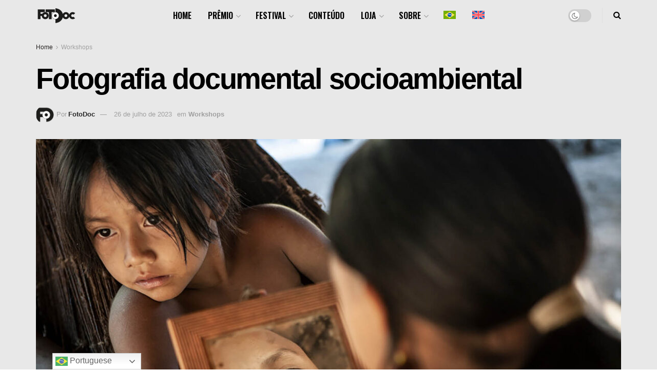

--- FILE ---
content_type: text/html; charset=UTF-8
request_url: https://fotodoc.com.br/workshops/fotografia-documental-socioambiental/
body_size: 31917
content:
<!doctype html>
<!--[if lt IE 7]> <html class="no-js lt-ie9 lt-ie8 lt-ie7" lang="pt-br"> <![endif]-->
<!--[if IE 7]>    <html class="no-js lt-ie9 lt-ie8" lang="pt-br"> <![endif]-->
<!--[if IE 8]>    <html class="no-js lt-ie9" lang="pt-br"> <![endif]-->
<!--[if IE 9]>    <html class="no-js lt-ie10" lang="pt-br"> <![endif]-->
<!--[if gt IE 8]><!--> <html class="no-js" lang="pt-br"> <!--<![endif]-->
<head>
    <meta http-equiv="Content-Type" content="text/html; charset=UTF-8" />
    <meta name='viewport' content='width=device-width, initial-scale=1, user-scalable=yes' />
    <link rel="profile" href="http://gmpg.org/xfn/11" />
    <link rel="pingback" href="https://fotodoc.com.br/xmlrpc.php" />
    <meta name='robots' content='index, follow, max-image-preview:large, max-snippet:-1, max-video-preview:-1' />
<link rel="alternate" hreflang="pt-br" href="https://fotodoc.com.br/workshops/fotografia-documental-socioambiental/" />
<link rel="alternate" hreflang="en" href="https://fotodoc.com.br/en/workshops-en/fotografia-documental-socioambiental/" />
<link rel="alternate" hreflang="x-default" href="https://fotodoc.com.br/workshops/fotografia-documental-socioambiental/" />
<meta property="og:type" content="article">
<meta property="og:title" content="Fotografia documental socioambiental">
<meta property="og:site_name" content="FotoDoc">
<meta property="og:description" content="WORKSHOP FOTODOC 2023 COM ROGÉRIO ASSIS Nesse workshop abordaremos diferentes maneiras de documentar assuntos que vão desde a documentação de">
<meta property="og:url" content="https://fotodoc.com.br/workshops/fotografia-documental-socioambiental/">
<meta property="og:locale" content="pt_BR">
<meta property="og:image" content="https://fotodoc.com.br/wp-content/uploads/2023/07/Rogerio-Assis-zoé060.jpg">
<meta property="og:image:height" content="1001">
<meta property="og:image:width" content="1500">
<meta property="article:published_time" content="2023-07-26T13:03:30-03:00">
<meta property="article:modified_time" content="2023-12-08T17:13:49-03:00">
<meta property="article:author" content="https://fotodoc.com.br/">
<meta property="article:section" content="Workshops">
<meta property="article:tag" content="destaque 2023">
<meta property="article:tag" content="Rogério Assis">
<meta property="article:tag" content="workshop 2023">
<meta name="twitter:card" content="summary_large_image">
<meta name="twitter:title" content="Fotografia documental socioambiental">
<meta name="twitter:description" content="WORKSHOP FOTODOC 2023 COM ROGÉRIO ASSIS Nesse workshop abordaremos diferentes maneiras de documentar assuntos que vão desde a documentação de">
<meta name="twitter:url" content="https://fotodoc.com.br/workshops/fotografia-documental-socioambiental/">
<meta name="twitter:site" content="https://fotodoc.com.br/">
<meta name="twitter:image" content="https://fotodoc.com.br/wp-content/uploads/2023/07/Rogerio-Assis-zoé060.jpg">
<meta name="twitter:image:width" content="1500">
<meta name="twitter:image:height" content="1001">
			<script type="text/javascript">
			  var jnews_ajax_url = '/?ajax-request=jnews'
			</script>
			<script type="text/javascript">;window.jnews=window.jnews||{},window.jnews.library=window.jnews.library||{},window.jnews.library=function(){"use strict";var e=this;e.win=window,e.doc=document,e.noop=function(){},e.globalBody=e.doc.getElementsByTagName("body")[0],e.globalBody=e.globalBody?e.globalBody:e.doc,e.win.jnewsDataStorage=e.win.jnewsDataStorage||{_storage:new WeakMap,put:function(e,t,n){this._storage.has(e)||this._storage.set(e,new Map),this._storage.get(e).set(t,n)},get:function(e,t){return this._storage.get(e).get(t)},has:function(e,t){return this._storage.has(e)&&this._storage.get(e).has(t)},remove:function(e,t){var n=this._storage.get(e).delete(t);return 0===!this._storage.get(e).size&&this._storage.delete(e),n}},e.windowWidth=function(){return e.win.innerWidth||e.docEl.clientWidth||e.globalBody.clientWidth},e.windowHeight=function(){return e.win.innerHeight||e.docEl.clientHeight||e.globalBody.clientHeight},e.requestAnimationFrame=e.win.requestAnimationFrame||e.win.webkitRequestAnimationFrame||e.win.mozRequestAnimationFrame||e.win.msRequestAnimationFrame||window.oRequestAnimationFrame||function(e){return setTimeout(e,1e3/60)},e.cancelAnimationFrame=e.win.cancelAnimationFrame||e.win.webkitCancelAnimationFrame||e.win.webkitCancelRequestAnimationFrame||e.win.mozCancelAnimationFrame||e.win.msCancelRequestAnimationFrame||e.win.oCancelRequestAnimationFrame||function(e){clearTimeout(e)},e.classListSupport="classList"in document.createElement("_"),e.hasClass=e.classListSupport?function(e,t){return e.classList.contains(t)}:function(e,t){return e.className.indexOf(t)>=0},e.addClass=e.classListSupport?function(t,n){e.hasClass(t,n)||t.classList.add(n)}:function(t,n){e.hasClass(t,n)||(t.className+=" "+n)},e.removeClass=e.classListSupport?function(t,n){e.hasClass(t,n)&&t.classList.remove(n)}:function(t,n){e.hasClass(t,n)&&(t.className=t.className.replace(n,""))},e.objKeys=function(e){var t=[];for(var n in e)Object.prototype.hasOwnProperty.call(e,n)&&t.push(n);return t},e.isObjectSame=function(e,t){var n=!0;return JSON.stringify(e)!==JSON.stringify(t)&&(n=!1),n},e.extend=function(){for(var e,t,n,o=arguments[0]||{},i=1,a=arguments.length;i<a;i++)if(null!==(e=arguments[i]))for(t in e)o!==(n=e[t])&&void 0!==n&&(o[t]=n);return o},e.dataStorage=e.win.jnewsDataStorage,e.isVisible=function(e){return 0!==e.offsetWidth&&0!==e.offsetHeight||e.getBoundingClientRect().length},e.getHeight=function(e){return e.offsetHeight||e.clientHeight||e.getBoundingClientRect().height},e.getWidth=function(e){return e.offsetWidth||e.clientWidth||e.getBoundingClientRect().width},e.supportsPassive=!1;try{var t=Object.defineProperty({},"passive",{get:function(){e.supportsPassive=!0}});"createEvent"in e.doc?e.win.addEventListener("test",null,t):"fireEvent"in e.doc&&e.win.attachEvent("test",null)}catch(e){}e.passiveOption=!!e.supportsPassive&&{passive:!0},e.setStorage=function(e,t){e="jnews-"+e;var n={expired:Math.floor(((new Date).getTime()+432e5)/1e3)};t=Object.assign(n,t);localStorage.setItem(e,JSON.stringify(t))},e.getStorage=function(e){e="jnews-"+e;var t=localStorage.getItem(e);return null!==t&&0<t.length?JSON.parse(localStorage.getItem(e)):{}},e.expiredStorage=function(){var t,n="jnews-";for(var o in localStorage)o.indexOf(n)>-1&&"undefined"!==(t=e.getStorage(o.replace(n,""))).expired&&t.expired<Math.floor((new Date).getTime()/1e3)&&localStorage.removeItem(o)},e.addEvents=function(t,n,o){for(var i in n){var a=["touchstart","touchmove"].indexOf(i)>=0&&!o&&e.passiveOption;"createEvent"in e.doc?t.addEventListener(i,n[i],a):"fireEvent"in e.doc&&t.attachEvent("on"+i,n[i])}},e.removeEvents=function(t,n){for(var o in n)"createEvent"in e.doc?t.removeEventListener(o,n[o]):"fireEvent"in e.doc&&t.detachEvent("on"+o,n[o])},e.triggerEvents=function(t,n,o){var i;o=o||{detail:null};return"createEvent"in e.doc?(!(i=e.doc.createEvent("CustomEvent")||new CustomEvent(n)).initCustomEvent||i.initCustomEvent(n,!0,!1,o),void t.dispatchEvent(i)):"fireEvent"in e.doc?((i=e.doc.createEventObject()).eventType=n,void t.fireEvent("on"+i.eventType,i)):void 0},e.getParents=function(t,n){void 0===n&&(n=e.doc);for(var o=[],i=t.parentNode,a=!1;!a;)if(i){var r=i;r.querySelectorAll(n).length?a=!0:(o.push(r),i=r.parentNode)}else o=[],a=!0;return o},e.forEach=function(e,t,n){for(var o=0,i=e.length;o<i;o++)t.call(n,e[o],o)},e.getText=function(e){return e.innerText||e.textContent},e.setText=function(e,t){var n="object"==typeof t?t.innerText||t.textContent:t;e.innerText&&(e.innerText=n),e.textContent&&(e.textContent=n)},e.httpBuildQuery=function(t){return e.objKeys(t).reduce(function t(n){var o=arguments.length>1&&void 0!==arguments[1]?arguments[1]:null;return function(i,a){var r=n[a];a=encodeURIComponent(a);var s=o?"".concat(o,"[").concat(a,"]"):a;return null==r||"function"==typeof r?(i.push("".concat(s,"=")),i):["number","boolean","string"].includes(typeof r)?(i.push("".concat(s,"=").concat(encodeURIComponent(r))),i):(i.push(e.objKeys(r).reduce(t(r,s),[]).join("&")),i)}}(t),[]).join("&")},e.get=function(t,n,o,i){return o="function"==typeof o?o:e.noop,e.ajax("GET",t,n,o,i)},e.post=function(t,n,o,i){return o="function"==typeof o?o:e.noop,e.ajax("POST",t,n,o,i)},e.ajax=function(t,n,o,i,a){var r=new XMLHttpRequest,s=n,c=e.httpBuildQuery(o);if(t=-1!=["GET","POST"].indexOf(t)?t:"GET",r.open(t,s+("GET"==t?"?"+c:""),!0),"POST"==t&&r.setRequestHeader("Content-type","application/x-www-form-urlencoded"),r.setRequestHeader("X-Requested-With","XMLHttpRequest"),r.onreadystatechange=function(){4===r.readyState&&200<=r.status&&300>r.status&&"function"==typeof i&&i.call(void 0,r.response)},void 0!==a&&!a){return{xhr:r,send:function(){r.send("POST"==t?c:null)}}}return r.send("POST"==t?c:null),{xhr:r}},e.scrollTo=function(t,n,o){function i(e,t,n){this.start=this.position(),this.change=e-this.start,this.currentTime=0,this.increment=20,this.duration=void 0===n?500:n,this.callback=t,this.finish=!1,this.animateScroll()}return Math.easeInOutQuad=function(e,t,n,o){return(e/=o/2)<1?n/2*e*e+t:-n/2*(--e*(e-2)-1)+t},i.prototype.stop=function(){this.finish=!0},i.prototype.move=function(t){e.doc.documentElement.scrollTop=t,e.globalBody.parentNode.scrollTop=t,e.globalBody.scrollTop=t},i.prototype.position=function(){return e.doc.documentElement.scrollTop||e.globalBody.parentNode.scrollTop||e.globalBody.scrollTop},i.prototype.animateScroll=function(){this.currentTime+=this.increment;var t=Math.easeInOutQuad(this.currentTime,this.start,this.change,this.duration);this.move(t),this.currentTime<this.duration&&!this.finish?e.requestAnimationFrame.call(e.win,this.animateScroll.bind(this)):this.callback&&"function"==typeof this.callback&&this.callback()},new i(t,n,o)},e.unwrap=function(t){var n,o=t;e.forEach(t,(function(e,t){n?n+=e:n=e})),o.replaceWith(n)},e.performance={start:function(e){performance.mark(e+"Start")},stop:function(e){performance.mark(e+"End"),performance.measure(e,e+"Start",e+"End")}},e.fps=function(){var t=0,n=0,o=0;!function(){var i=t=0,a=0,r=0,s=document.getElementById("fpsTable"),c=function(t){void 0===document.getElementsByTagName("body")[0]?e.requestAnimationFrame.call(e.win,(function(){c(t)})):document.getElementsByTagName("body")[0].appendChild(t)};null===s&&((s=document.createElement("div")).style.position="fixed",s.style.top="120px",s.style.left="10px",s.style.width="100px",s.style.height="20px",s.style.border="1px solid black",s.style.fontSize="11px",s.style.zIndex="100000",s.style.backgroundColor="white",s.id="fpsTable",c(s));var l=function(){o++,n=Date.now(),(a=(o/(r=(n-t)/1e3)).toPrecision(2))!=i&&(i=a,s.innerHTML=i+"fps"),1<r&&(t=n,o=0),e.requestAnimationFrame.call(e.win,l)};l()}()},e.instr=function(e,t){for(var n=0;n<t.length;n++)if(-1!==e.toLowerCase().indexOf(t[n].toLowerCase()))return!0},e.winLoad=function(t,n){function o(o){if("complete"===e.doc.readyState||"interactive"===e.doc.readyState)return!o||n?setTimeout(t,n||1):t(o),1}o()||e.addEvents(e.win,{load:o})},e.docReady=function(t,n){function o(o){if("complete"===e.doc.readyState||"interactive"===e.doc.readyState)return!o||n?setTimeout(t,n||1):t(o),1}o()||e.addEvents(e.doc,{DOMContentLoaded:o})},e.fireOnce=function(){e.docReady((function(){e.assets=e.assets||[],e.assets.length&&(e.boot(),e.load_assets())}),50)},e.boot=function(){e.length&&e.doc.querySelectorAll("style[media]").forEach((function(e){"not all"==e.getAttribute("media")&&e.removeAttribute("media")}))},e.create_js=function(t,n){var o=e.doc.createElement("script");switch(o.setAttribute("src",t),n){case"defer":o.setAttribute("defer",!0);break;case"async":o.setAttribute("async",!0);break;case"deferasync":o.setAttribute("defer",!0),o.setAttribute("async",!0)}e.globalBody.appendChild(o)},e.load_assets=function(){"object"==typeof e.assets&&e.forEach(e.assets.slice(0),(function(t,n){var o="";t.defer&&(o+="defer"),t.async&&(o+="async"),e.create_js(t.url,o);var i=e.assets.indexOf(t);i>-1&&e.assets.splice(i,1)})),e.assets=jnewsoption.au_scripts=window.jnewsads=[]},e.setCookie=function(e,t,n){var o="";if(n){var i=new Date;i.setTime(i.getTime()+24*n*60*60*1e3),o="; expires="+i.toUTCString()}document.cookie=e+"="+(t||"")+o+"; path=/"},e.getCookie=function(e){for(var t=e+"=",n=document.cookie.split(";"),o=0;o<n.length;o++){for(var i=n[o];" "==i.charAt(0);)i=i.substring(1,i.length);if(0==i.indexOf(t))return i.substring(t.length,i.length)}return null},e.eraseCookie=function(e){document.cookie=e+"=; Path=/; Expires=Thu, 01 Jan 1970 00:00:01 GMT;"},e.docReady((function(){e.globalBody=e.globalBody==e.doc?e.doc.getElementsByTagName("body")[0]:e.globalBody,e.globalBody=e.globalBody?e.globalBody:e.doc})),e.winLoad((function(){e.winLoad((function(){var t=!1;if(void 0!==window.jnewsadmin)if(void 0!==window.file_version_checker){var n=e.objKeys(window.file_version_checker);n.length?n.forEach((function(e){t||"10.0.4"===window.file_version_checker[e]||(t=!0)})):t=!0}else t=!0;t&&(window.jnewsHelper.getMessage(),window.jnewsHelper.getNotice())}),2500)}))},window.jnews.library=new window.jnews.library;</script>
	<!-- This site is optimized with the Yoast SEO plugin v26.7 - https://yoast.com/wordpress/plugins/seo/ -->
	<title>Fotografia documental socioambiental - FotoDoc</title>
	<link rel="canonical" href="https://fotodoc.com.br/workshops/fotografia-documental-socioambiental/" />
	<meta property="og:locale" content="pt_BR" />
	<meta property="og:type" content="article" />
	<meta property="og:title" content="Fotografia documental socioambiental - FotoDoc" />
	<meta property="og:description" content="WORKSHOP FOTODOC 2023 COM ROGÉRIO ASSIS Nesse workshop abordaremos diferentes maneiras de documentar assuntos que vão desde a documentação de comunidades indígenas e ribeirinhas até queimadas, desmatamento, garimpo, madeira ilegal e os impactos desses eventos nas comunidades e no meio ambiente. Como pesquisar, produzir, fotografar, editar e transformar os documentários e produtos acessíveis ao público. [&hellip;]" />
	<meta property="og:url" content="https://fotodoc.com.br/workshops/fotografia-documental-socioambiental/" />
	<meta property="og:site_name" content="FotoDoc" />
	<meta property="article:publisher" content="https://www.facebook.com/festivalfotodoc" />
	<meta property="article:published_time" content="2023-07-26T16:03:30+00:00" />
	<meta property="article:modified_time" content="2023-12-08T20:13:49+00:00" />
	<meta property="og:image" content="https://fotodoc.com.br/wp-content/uploads/2023/07/Rogerio-Assis-zoé060.jpg" />
	<meta property="og:image:width" content="1500" />
	<meta property="og:image:height" content="1001" />
	<meta property="og:image:type" content="image/jpeg" />
	<meta name="author" content="FotoDoc" />
	<meta name="twitter:card" content="summary_large_image" />
	<meta name="twitter:label1" content="Escrito por" />
	<meta name="twitter:data1" content="FotoDoc" />
	<meta name="twitter:label2" content="Est. tempo de leitura" />
	<meta name="twitter:data2" content="6 minutos" />
	<meta name="twitter:label3" content="Written by" />
	<meta name="twitter:data3" content="FotoDoc" />
	<script type="application/ld+json" class="yoast-schema-graph">{"@context":"https://schema.org","@graph":[{"@type":"Article","@id":"https://fotodoc.com.br/workshops/fotografia-documental-socioambiental/#article","isPartOf":{"@id":"https://fotodoc.com.br/workshops/fotografia-documental-socioambiental/"},"author":[{"@id":"https://fotodoc.com.br/#/schema/person/0fff7a3e9871ea87694bb0f85cd2bec8"}],"headline":"Fotografia documental socioambiental","datePublished":"2023-07-26T16:03:30+00:00","dateModified":"2023-12-08T20:13:49+00:00","mainEntityOfPage":{"@id":"https://fotodoc.com.br/workshops/fotografia-documental-socioambiental/"},"wordCount":329,"publisher":{"@id":"https://fotodoc.com.br/#organization"},"image":{"@id":"https://fotodoc.com.br/workshops/fotografia-documental-socioambiental/#primaryimage"},"thumbnailUrl":"https://fotodoc.com.br/wp-content/uploads/2023/07/Rogerio-Assis-zoé060.jpg","keywords":["destaque 2023","Rogério Assis","workshop 2023"],"articleSection":["Workshops"],"inLanguage":"pt-BR"},{"@type":"WebPage","@id":"https://fotodoc.com.br/workshops/fotografia-documental-socioambiental/","url":"https://fotodoc.com.br/workshops/fotografia-documental-socioambiental/","name":"Fotografia documental socioambiental - FotoDoc","isPartOf":{"@id":"https://fotodoc.com.br/#website"},"primaryImageOfPage":{"@id":"https://fotodoc.com.br/workshops/fotografia-documental-socioambiental/#primaryimage"},"image":{"@id":"https://fotodoc.com.br/workshops/fotografia-documental-socioambiental/#primaryimage"},"thumbnailUrl":"https://fotodoc.com.br/wp-content/uploads/2023/07/Rogerio-Assis-zoé060.jpg","datePublished":"2023-07-26T16:03:30+00:00","dateModified":"2023-12-08T20:13:49+00:00","breadcrumb":{"@id":"https://fotodoc.com.br/workshops/fotografia-documental-socioambiental/#breadcrumb"},"inLanguage":"pt-BR","potentialAction":[{"@type":"ReadAction","target":["https://fotodoc.com.br/workshops/fotografia-documental-socioambiental/"]}]},{"@type":"ImageObject","inLanguage":"pt-BR","@id":"https://fotodoc.com.br/workshops/fotografia-documental-socioambiental/#primaryimage","url":"https://fotodoc.com.br/wp-content/uploads/2023/07/Rogerio-Assis-zoé060.jpg","contentUrl":"https://fotodoc.com.br/wp-content/uploads/2023/07/Rogerio-Assis-zoé060.jpg","width":1500,"height":1001,"caption":"Zo'é. Foto: Rogério Assis"},{"@type":"BreadcrumbList","@id":"https://fotodoc.com.br/workshops/fotografia-documental-socioambiental/#breadcrumb","itemListElement":[{"@type":"ListItem","position":1,"name":"Início","item":"https://fotodoc.com.br/"},{"@type":"ListItem","position":2,"name":"Fotografia documental socioambiental"}]},{"@type":"WebSite","@id":"https://fotodoc.com.br/#website","url":"https://fotodoc.com.br/","name":"FotoDoc","description":"Festival de Fotografia Documental","publisher":{"@id":"https://fotodoc.com.br/#organization"},"potentialAction":[{"@type":"SearchAction","target":{"@type":"EntryPoint","urlTemplate":"https://fotodoc.com.br/?s={search_term_string}"},"query-input":{"@type":"PropertyValueSpecification","valueRequired":true,"valueName":"search_term_string"}}],"inLanguage":"pt-BR"},{"@type":"Organization","@id":"https://fotodoc.com.br/#organization","name":"Festival Fotodoc","url":"https://fotodoc.com.br/","logo":{"@type":"ImageObject","inLanguage":"pt-BR","@id":"https://fotodoc.com.br/#/schema/logo/image/","url":"https://fotodoc.com.br/wp-content/uploads/2022/03/FotoDoc-224px.png","contentUrl":"https://fotodoc.com.br/wp-content/uploads/2022/03/FotoDoc-224px.png","width":224,"height":90,"caption":"Festival Fotodoc"},"image":{"@id":"https://fotodoc.com.br/#/schema/logo/image/"},"sameAs":["https://www.facebook.com/festivalfotodoc","https://www.instagram.com/festivalfotodoc/"]},{"@type":"Person","@id":"https://fotodoc.com.br/#/schema/person/0fff7a3e9871ea87694bb0f85cd2bec8","name":"FotoDoc","image":{"@type":"ImageObject","inLanguage":"pt-BR","@id":"https://fotodoc.com.br/#/schema/person/image/b17a6800c76016e5c5043a1dd401cd07","url":"https://secure.gravatar.com/avatar/53e7b4a1589af05fac468deac14451f7d9142d04770107ec16bb2f778124bd3c?s=96&d=mm&r=g","contentUrl":"https://secure.gravatar.com/avatar/53e7b4a1589af05fac468deac14451f7d9142d04770107ec16bb2f778124bd3c?s=96&d=mm&r=g","caption":"FotoDoc"},"description":"FotoDoc - Festival de Fotografia Documental, de 4 a 8 de novembro de 2025, Panamericana Escola de Arte e Design, São Paulo (SP)","sameAs":["https://fotodoc.com.br/"],"url":"https://fotodoc.com.br/administrador/fotodoc-monteiro-elias/"}]}</script>
	<!-- / Yoast SEO plugin. -->


<link rel='dns-prefetch' href='//www.googletagmanager.com' />
<link rel='dns-prefetch' href='//use.fontawesome.com' />
<link rel='dns-prefetch' href='//fonts.googleapis.com' />
<link rel='preconnect' href='https://fonts.gstatic.com' />
<link rel="alternate" type="application/rss+xml" title="Feed para FotoDoc &raquo;" href="https://fotodoc.com.br/feed/" />
<link rel="alternate" title="oEmbed (JSON)" type="application/json+oembed" href="https://fotodoc.com.br/wp-json/oembed/1.0/embed?url=https%3A%2F%2Ffotodoc.com.br%2Fworkshops%2Ffotografia-documental-socioambiental%2F" />
<link rel="alternate" title="oEmbed (XML)" type="text/xml+oembed" href="https://fotodoc.com.br/wp-json/oembed/1.0/embed?url=https%3A%2F%2Ffotodoc.com.br%2Fworkshops%2Ffotografia-documental-socioambiental%2F&#038;format=xml" />
<style id='wp-img-auto-sizes-contain-inline-css' type='text/css'>
img:is([sizes=auto i],[sizes^="auto," i]){contain-intrinsic-size:3000px 1500px}
/*# sourceURL=wp-img-auto-sizes-contain-inline-css */
</style>
<style id='wp-emoji-styles-inline-css' type='text/css'>

	img.wp-smiley, img.emoji {
		display: inline !important;
		border: none !important;
		box-shadow: none !important;
		height: 1em !important;
		width: 1em !important;
		margin: 0 0.07em !important;
		vertical-align: -0.1em !important;
		background: none !important;
		padding: 0 !important;
	}
/*# sourceURL=wp-emoji-styles-inline-css */
</style>
<link rel='stylesheet' id='wp-block-library-css' href='https://fotodoc.com.br/wp-includes/css/dist/block-library/style.min.css?ver=6.9' type='text/css' media='all' />
<style id='global-styles-inline-css' type='text/css'>
:root{--wp--preset--aspect-ratio--square: 1;--wp--preset--aspect-ratio--4-3: 4/3;--wp--preset--aspect-ratio--3-4: 3/4;--wp--preset--aspect-ratio--3-2: 3/2;--wp--preset--aspect-ratio--2-3: 2/3;--wp--preset--aspect-ratio--16-9: 16/9;--wp--preset--aspect-ratio--9-16: 9/16;--wp--preset--color--black: #000000;--wp--preset--color--cyan-bluish-gray: #abb8c3;--wp--preset--color--white: #ffffff;--wp--preset--color--pale-pink: #f78da7;--wp--preset--color--vivid-red: #cf2e2e;--wp--preset--color--luminous-vivid-orange: #ff6900;--wp--preset--color--luminous-vivid-amber: #fcb900;--wp--preset--color--light-green-cyan: #7bdcb5;--wp--preset--color--vivid-green-cyan: #00d084;--wp--preset--color--pale-cyan-blue: #8ed1fc;--wp--preset--color--vivid-cyan-blue: #0693e3;--wp--preset--color--vivid-purple: #9b51e0;--wp--preset--gradient--vivid-cyan-blue-to-vivid-purple: linear-gradient(135deg,rgb(6,147,227) 0%,rgb(155,81,224) 100%);--wp--preset--gradient--light-green-cyan-to-vivid-green-cyan: linear-gradient(135deg,rgb(122,220,180) 0%,rgb(0,208,130) 100%);--wp--preset--gradient--luminous-vivid-amber-to-luminous-vivid-orange: linear-gradient(135deg,rgb(252,185,0) 0%,rgb(255,105,0) 100%);--wp--preset--gradient--luminous-vivid-orange-to-vivid-red: linear-gradient(135deg,rgb(255,105,0) 0%,rgb(207,46,46) 100%);--wp--preset--gradient--very-light-gray-to-cyan-bluish-gray: linear-gradient(135deg,rgb(238,238,238) 0%,rgb(169,184,195) 100%);--wp--preset--gradient--cool-to-warm-spectrum: linear-gradient(135deg,rgb(74,234,220) 0%,rgb(151,120,209) 20%,rgb(207,42,186) 40%,rgb(238,44,130) 60%,rgb(251,105,98) 80%,rgb(254,248,76) 100%);--wp--preset--gradient--blush-light-purple: linear-gradient(135deg,rgb(255,206,236) 0%,rgb(152,150,240) 100%);--wp--preset--gradient--blush-bordeaux: linear-gradient(135deg,rgb(254,205,165) 0%,rgb(254,45,45) 50%,rgb(107,0,62) 100%);--wp--preset--gradient--luminous-dusk: linear-gradient(135deg,rgb(255,203,112) 0%,rgb(199,81,192) 50%,rgb(65,88,208) 100%);--wp--preset--gradient--pale-ocean: linear-gradient(135deg,rgb(255,245,203) 0%,rgb(182,227,212) 50%,rgb(51,167,181) 100%);--wp--preset--gradient--electric-grass: linear-gradient(135deg,rgb(202,248,128) 0%,rgb(113,206,126) 100%);--wp--preset--gradient--midnight: linear-gradient(135deg,rgb(2,3,129) 0%,rgb(40,116,252) 100%);--wp--preset--font-size--small: 13px;--wp--preset--font-size--medium: 20px;--wp--preset--font-size--large: 36px;--wp--preset--font-size--x-large: 42px;--wp--preset--spacing--20: 0.44rem;--wp--preset--spacing--30: 0.67rem;--wp--preset--spacing--40: 1rem;--wp--preset--spacing--50: 1.5rem;--wp--preset--spacing--60: 2.25rem;--wp--preset--spacing--70: 3.38rem;--wp--preset--spacing--80: 5.06rem;--wp--preset--shadow--natural: 6px 6px 9px rgba(0, 0, 0, 0.2);--wp--preset--shadow--deep: 12px 12px 50px rgba(0, 0, 0, 0.4);--wp--preset--shadow--sharp: 6px 6px 0px rgba(0, 0, 0, 0.2);--wp--preset--shadow--outlined: 6px 6px 0px -3px rgb(255, 255, 255), 6px 6px rgb(0, 0, 0);--wp--preset--shadow--crisp: 6px 6px 0px rgb(0, 0, 0);}:where(.is-layout-flex){gap: 0.5em;}:where(.is-layout-grid){gap: 0.5em;}body .is-layout-flex{display: flex;}.is-layout-flex{flex-wrap: wrap;align-items: center;}.is-layout-flex > :is(*, div){margin: 0;}body .is-layout-grid{display: grid;}.is-layout-grid > :is(*, div){margin: 0;}:where(.wp-block-columns.is-layout-flex){gap: 2em;}:where(.wp-block-columns.is-layout-grid){gap: 2em;}:where(.wp-block-post-template.is-layout-flex){gap: 1.25em;}:where(.wp-block-post-template.is-layout-grid){gap: 1.25em;}.has-black-color{color: var(--wp--preset--color--black) !important;}.has-cyan-bluish-gray-color{color: var(--wp--preset--color--cyan-bluish-gray) !important;}.has-white-color{color: var(--wp--preset--color--white) !important;}.has-pale-pink-color{color: var(--wp--preset--color--pale-pink) !important;}.has-vivid-red-color{color: var(--wp--preset--color--vivid-red) !important;}.has-luminous-vivid-orange-color{color: var(--wp--preset--color--luminous-vivid-orange) !important;}.has-luminous-vivid-amber-color{color: var(--wp--preset--color--luminous-vivid-amber) !important;}.has-light-green-cyan-color{color: var(--wp--preset--color--light-green-cyan) !important;}.has-vivid-green-cyan-color{color: var(--wp--preset--color--vivid-green-cyan) !important;}.has-pale-cyan-blue-color{color: var(--wp--preset--color--pale-cyan-blue) !important;}.has-vivid-cyan-blue-color{color: var(--wp--preset--color--vivid-cyan-blue) !important;}.has-vivid-purple-color{color: var(--wp--preset--color--vivid-purple) !important;}.has-black-background-color{background-color: var(--wp--preset--color--black) !important;}.has-cyan-bluish-gray-background-color{background-color: var(--wp--preset--color--cyan-bluish-gray) !important;}.has-white-background-color{background-color: var(--wp--preset--color--white) !important;}.has-pale-pink-background-color{background-color: var(--wp--preset--color--pale-pink) !important;}.has-vivid-red-background-color{background-color: var(--wp--preset--color--vivid-red) !important;}.has-luminous-vivid-orange-background-color{background-color: var(--wp--preset--color--luminous-vivid-orange) !important;}.has-luminous-vivid-amber-background-color{background-color: var(--wp--preset--color--luminous-vivid-amber) !important;}.has-light-green-cyan-background-color{background-color: var(--wp--preset--color--light-green-cyan) !important;}.has-vivid-green-cyan-background-color{background-color: var(--wp--preset--color--vivid-green-cyan) !important;}.has-pale-cyan-blue-background-color{background-color: var(--wp--preset--color--pale-cyan-blue) !important;}.has-vivid-cyan-blue-background-color{background-color: var(--wp--preset--color--vivid-cyan-blue) !important;}.has-vivid-purple-background-color{background-color: var(--wp--preset--color--vivid-purple) !important;}.has-black-border-color{border-color: var(--wp--preset--color--black) !important;}.has-cyan-bluish-gray-border-color{border-color: var(--wp--preset--color--cyan-bluish-gray) !important;}.has-white-border-color{border-color: var(--wp--preset--color--white) !important;}.has-pale-pink-border-color{border-color: var(--wp--preset--color--pale-pink) !important;}.has-vivid-red-border-color{border-color: var(--wp--preset--color--vivid-red) !important;}.has-luminous-vivid-orange-border-color{border-color: var(--wp--preset--color--luminous-vivid-orange) !important;}.has-luminous-vivid-amber-border-color{border-color: var(--wp--preset--color--luminous-vivid-amber) !important;}.has-light-green-cyan-border-color{border-color: var(--wp--preset--color--light-green-cyan) !important;}.has-vivid-green-cyan-border-color{border-color: var(--wp--preset--color--vivid-green-cyan) !important;}.has-pale-cyan-blue-border-color{border-color: var(--wp--preset--color--pale-cyan-blue) !important;}.has-vivid-cyan-blue-border-color{border-color: var(--wp--preset--color--vivid-cyan-blue) !important;}.has-vivid-purple-border-color{border-color: var(--wp--preset--color--vivid-purple) !important;}.has-vivid-cyan-blue-to-vivid-purple-gradient-background{background: var(--wp--preset--gradient--vivid-cyan-blue-to-vivid-purple) !important;}.has-light-green-cyan-to-vivid-green-cyan-gradient-background{background: var(--wp--preset--gradient--light-green-cyan-to-vivid-green-cyan) !important;}.has-luminous-vivid-amber-to-luminous-vivid-orange-gradient-background{background: var(--wp--preset--gradient--luminous-vivid-amber-to-luminous-vivid-orange) !important;}.has-luminous-vivid-orange-to-vivid-red-gradient-background{background: var(--wp--preset--gradient--luminous-vivid-orange-to-vivid-red) !important;}.has-very-light-gray-to-cyan-bluish-gray-gradient-background{background: var(--wp--preset--gradient--very-light-gray-to-cyan-bluish-gray) !important;}.has-cool-to-warm-spectrum-gradient-background{background: var(--wp--preset--gradient--cool-to-warm-spectrum) !important;}.has-blush-light-purple-gradient-background{background: var(--wp--preset--gradient--blush-light-purple) !important;}.has-blush-bordeaux-gradient-background{background: var(--wp--preset--gradient--blush-bordeaux) !important;}.has-luminous-dusk-gradient-background{background: var(--wp--preset--gradient--luminous-dusk) !important;}.has-pale-ocean-gradient-background{background: var(--wp--preset--gradient--pale-ocean) !important;}.has-electric-grass-gradient-background{background: var(--wp--preset--gradient--electric-grass) !important;}.has-midnight-gradient-background{background: var(--wp--preset--gradient--midnight) !important;}.has-small-font-size{font-size: var(--wp--preset--font-size--small) !important;}.has-medium-font-size{font-size: var(--wp--preset--font-size--medium) !important;}.has-large-font-size{font-size: var(--wp--preset--font-size--large) !important;}.has-x-large-font-size{font-size: var(--wp--preset--font-size--x-large) !important;}
/*# sourceURL=global-styles-inline-css */
</style>

<style id='classic-theme-styles-inline-css' type='text/css'>
/*! This file is auto-generated */
.wp-block-button__link{color:#fff;background-color:#32373c;border-radius:9999px;box-shadow:none;text-decoration:none;padding:calc(.667em + 2px) calc(1.333em + 2px);font-size:1.125em}.wp-block-file__button{background:#32373c;color:#fff;text-decoration:none}
/*# sourceURL=/wp-includes/css/classic-themes.min.css */
</style>
<style id='font-awesome-svg-styles-default-inline-css' type='text/css'>
.svg-inline--fa {
  display: inline-block;
  height: 1em;
  overflow: visible;
  vertical-align: -.125em;
}
/*# sourceURL=font-awesome-svg-styles-default-inline-css */
</style>
<link rel='stylesheet' id='font-awesome-svg-styles-css' href='https://fotodoc.com.br/wp-content/uploads/font-awesome/v6.7.2/css/svg-with-js.css' type='text/css' media='all' />
<style id='font-awesome-svg-styles-inline-css' type='text/css'>
   .wp-block-font-awesome-icon svg::before,
   .wp-rich-text-font-awesome-icon svg::before {content: unset;}
/*# sourceURL=font-awesome-svg-styles-inline-css */
</style>
<link rel='stylesheet' id='woocommerce-layout-css' href='https://fotodoc.com.br/wp-content/plugins/woocommerce/assets/css/woocommerce-layout.css?ver=10.4.3' type='text/css' media='all' />
<link rel='stylesheet' id='woocommerce-smallscreen-css' href='https://fotodoc.com.br/wp-content/plugins/woocommerce/assets/css/woocommerce-smallscreen.css?ver=10.4.3' type='text/css' media='only screen and (max-width: 768px)' />
<link rel='stylesheet' id='woocommerce-general-css' href='https://fotodoc.com.br/wp-content/plugins/woocommerce/assets/css/woocommerce.css?ver=10.4.3' type='text/css' media='all' />
<style id='woocommerce-inline-inline-css' type='text/css'>
.woocommerce form .form-row .required { visibility: visible; }
/*# sourceURL=woocommerce-inline-inline-css */
</style>
<link rel='stylesheet' id='wpml-menu-item-0-css' href='https://fotodoc.com.br/wp-content/plugins/sitepress-multilingual-cms/templates/language-switchers/menu-item/style.min.css?ver=1' type='text/css' media='all' />
<link rel='stylesheet' id='js_composer_front-css' href='https://fotodoc.com.br/wp-content/plugins/js_composer/assets/css/js_composer.min.css?ver=8.7.2' type='text/css' media='all' />
<link rel='stylesheet' id='font-awesome-official-css' href='https://use.fontawesome.com/releases/v6.7.2/css/all.css' type='text/css' media='all' integrity="sha384-nRgPTkuX86pH8yjPJUAFuASXQSSl2/bBUiNV47vSYpKFxHJhbcrGnmlYpYJMeD7a" crossorigin="anonymous" />
<link rel='stylesheet' id='jeg_customizer_font-css' href='//fonts.googleapis.com/css?family=Oswald%3A600%2C700&#038;display=swap&#038;ver=1.3.2' type='text/css' media='all' />
<link rel='stylesheet' id='font-awesome-css' href='https://fotodoc.com.br/wp-content/themes/jnews/assets/fonts/font-awesome/font-awesome.min.css?ver=12.0.2' type='text/css' media='all' />
<link rel='stylesheet' id='jnews-icon-css' href='https://fotodoc.com.br/wp-content/themes/jnews/assets/fonts/jegicon/jegicon.css?ver=12.0.2' type='text/css' media='all' />
<link rel='stylesheet' id='jscrollpane-css' href='https://fotodoc.com.br/wp-content/themes/jnews/assets/css/jquery.jscrollpane.css?ver=12.0.2' type='text/css' media='all' />
<link rel='stylesheet' id='oknav-css' href='https://fotodoc.com.br/wp-content/themes/jnews/assets/css/okayNav.css?ver=12.0.2' type='text/css' media='all' />
<link rel='stylesheet' id='magnific-popup-css' href='https://fotodoc.com.br/wp-content/themes/jnews/assets/css/magnific-popup.css?ver=12.0.2' type='text/css' media='all' />
<link rel='stylesheet' id='chosen-css' href='https://fotodoc.com.br/wp-content/themes/jnews/assets/css/chosen/chosen.css?ver=12.0.2' type='text/css' media='all' />
<link rel='stylesheet' id='jnews-main-css' href='https://fotodoc.com.br/wp-content/themes/jnews/assets/css/main.css?ver=12.0.2' type='text/css' media='all' />
<link rel='stylesheet' id='jnews-pages-css' href='https://fotodoc.com.br/wp-content/themes/jnews/assets/css/pages.css?ver=12.0.2' type='text/css' media='all' />
<link rel='stylesheet' id='jnews-single-css' href='https://fotodoc.com.br/wp-content/themes/jnews/assets/css/single.css?ver=12.0.2' type='text/css' media='all' />
<link rel='stylesheet' id='jnews-responsive-css' href='https://fotodoc.com.br/wp-content/themes/jnews/assets/css/responsive.css?ver=12.0.2' type='text/css' media='all' />
<link rel='stylesheet' id='jnews-pb-temp-css' href='https://fotodoc.com.br/wp-content/themes/jnews/assets/css/pb-temp.css?ver=12.0.2' type='text/css' media='all' />
<link rel='stylesheet' id='jnews-woocommerce-css' href='https://fotodoc.com.br/wp-content/themes/jnews/assets/css/woocommerce.css?ver=12.0.2' type='text/css' media='all' />
<link rel='stylesheet' id='jnews-js-composer-css' href='https://fotodoc.com.br/wp-content/themes/jnews/assets/css/js-composer-frontend.css?ver=12.0.2' type='text/css' media='all' />
<link rel='stylesheet' id='jnews-style-css' href='https://fotodoc.com.br/wp-content/themes/jnews/style.css?ver=12.0.2' type='text/css' media='all' />
<link rel='stylesheet' id='jnews-darkmode-css' href='https://fotodoc.com.br/wp-content/themes/jnews/assets/css/darkmode.css?ver=12.0.2' type='text/css' media='all' />
<link rel='stylesheet' id='jnews-instagram-css' href='https://fotodoc.com.br/wp-content/plugins/jnews-instagram/assets/css/plugin.css?ver=12.0.0' type='text/css' media='all' />
<link rel='stylesheet' id='font-awesome-official-v4shim-css' href='https://use.fontawesome.com/releases/v6.7.2/css/v4-shims.css' type='text/css' media='all' integrity="sha384-npPMK6zwqNmU3qyCCxEcWJkLBNYxEFM1nGgSoAWuCCXqVVz0cvwKEMfyTNkOxM2N" crossorigin="anonymous" />
<link rel='stylesheet' id='jnews-social-login-style-css' href='https://fotodoc.com.br/wp-content/plugins/jnews-social-login/assets/css/plugin.css?ver=12.0.0' type='text/css' media='all' />
<link rel='stylesheet' id='jnews-select-share-css' href='https://fotodoc.com.br/wp-content/plugins/jnews-social-share/assets/css/plugin.css' type='text/css' media='all' />
<script type="text/javascript" src="https://fotodoc.com.br/wp-includes/js/jquery/jquery.min.js?ver=3.7.1" id="jquery-core-js"></script>
<script type="text/javascript" src="https://fotodoc.com.br/wp-includes/js/jquery/jquery-migrate.min.js?ver=3.4.1" id="jquery-migrate-js"></script>
<script type="text/javascript" id="stripe_nfpluginsettings-js-extra">
/* <![CDATA[ */
var stripe_nfpluginsettings = {"clearLogRestUrl":"https://fotodoc.com.br/wp-json/ninja-forms-stripe/v1/debug-log/delete-all","clearLogButtonId":"stripe_clear_debug_logger","downloadLogRestUrl":"https://fotodoc.com.br/wp-json/ninja-forms-stripe/v1/debug-log/get-all","downloadLogButtonId":"stripe_download_debug_logger","_wpnonce":"11fc566edc"};
//# sourceURL=stripe_nfpluginsettings-js-extra
/* ]]> */
</script>
<script type="text/javascript" src="https://fotodoc.com.br/wp-content/plugins/ninja-forms-stripe/assets/js/nfpluginsettings.js?ver=3.2.8" id="stripe_nfpluginsettings-js"></script>
<script type="text/javascript" id="file_uploads_nfpluginsettings-js-extra">
/* <![CDATA[ */
var params = {"clearLogRestUrl":"https://fotodoc.com.br/wp-json/nf-file-uploads/debug-log/delete-all","clearLogButtonId":"file_uploads_clear_debug_logger","downloadLogRestUrl":"https://fotodoc.com.br/wp-json/nf-file-uploads/debug-log/get-all","downloadLogButtonId":"file_uploads_download_debug_logger"};
//# sourceURL=file_uploads_nfpluginsettings-js-extra
/* ]]> */
</script>
<script type="text/javascript" src="https://fotodoc.com.br/wp-content/plugins/ninja-forms-uploads/assets/js/nfpluginsettings.js?ver=3.3.23" id="file_uploads_nfpluginsettings-js"></script>
<script type="text/javascript" id="wpml-cookie-js-extra">
/* <![CDATA[ */
var wpml_cookies = {"wp-wpml_current_language":{"value":"pt-br","expires":1,"path":"/"}};
var wpml_cookies = {"wp-wpml_current_language":{"value":"pt-br","expires":1,"path":"/"}};
//# sourceURL=wpml-cookie-js-extra
/* ]]> */
</script>
<script type="text/javascript" src="https://fotodoc.com.br/wp-content/plugins/sitepress-multilingual-cms/res/js/cookies/language-cookie.js?ver=486900" id="wpml-cookie-js" defer="defer" data-wp-strategy="defer"></script>
<script type="text/javascript" src="https://fotodoc.com.br/wp-content/plugins/woocommerce/assets/js/jquery-blockui/jquery.blockUI.min.js?ver=2.7.0-wc.10.4.3" id="wc-jquery-blockui-js" data-wp-strategy="defer"></script>
<script type="text/javascript" id="wc-add-to-cart-js-extra">
/* <![CDATA[ */
var wc_add_to_cart_params = {"ajax_url":"/wp-admin/admin-ajax.php","wc_ajax_url":"/?wc-ajax=%%endpoint%%","i18n_view_cart":"Ver carrinho","cart_url":"https://fotodoc.com.br/carrinho/","is_cart":"","cart_redirect_after_add":"yes"};
//# sourceURL=wc-add-to-cart-js-extra
/* ]]> */
</script>
<script type="text/javascript" src="https://fotodoc.com.br/wp-content/plugins/woocommerce/assets/js/frontend/add-to-cart.min.js?ver=10.4.3" id="wc-add-to-cart-js" data-wp-strategy="defer"></script>
<script type="text/javascript" src="https://fotodoc.com.br/wp-content/plugins/woocommerce/assets/js/js-cookie/js.cookie.min.js?ver=2.1.4-wc.10.4.3" id="wc-js-cookie-js" defer="defer" data-wp-strategy="defer"></script>
<script type="text/javascript" id="woocommerce-js-extra">
/* <![CDATA[ */
var woocommerce_params = {"ajax_url":"/wp-admin/admin-ajax.php","wc_ajax_url":"/?wc-ajax=%%endpoint%%","i18n_password_show":"Mostrar senha","i18n_password_hide":"Ocultar senha"};
//# sourceURL=woocommerce-js-extra
/* ]]> */
</script>
<script type="text/javascript" src="https://fotodoc.com.br/wp-content/plugins/woocommerce/assets/js/frontend/woocommerce.min.js?ver=10.4.3" id="woocommerce-js" defer="defer" data-wp-strategy="defer"></script>
<script type="text/javascript" src="https://fotodoc.com.br/wp-content/plugins/js_composer/assets/js/vendors/woocommerce-add-to-cart.js?ver=8.7.2" id="vc_woocommerce-add-to-cart-js-js"></script>
<script type="text/javascript" src="https://fotodoc.com.br/wp-includes/js/dist/hooks.min.js?ver=dd5603f07f9220ed27f1" id="wp-hooks-js"></script>
<script type="text/javascript" id="wpm-js-extra">
/* <![CDATA[ */
var wpm = {"ajax_url":"https://fotodoc.com.br/wp-admin/admin-ajax.php","root":"https://fotodoc.com.br/wp-json/","nonce_wp_rest":"11fc566edc","nonce_ajax":"8627bf20c3"};
//# sourceURL=wpm-js-extra
/* ]]> */
</script>
<script type="text/javascript" src="https://fotodoc.com.br/wp-content/plugins/woocommerce-google-adwords-conversion-tracking-tag/js/public/free/wpm-public.p1.min.js?ver=1.54.1" id="wpm-js"></script>

<!-- Snippet da etiqueta do Google (gtag.js) adicionado pelo Site Kit -->
<!-- Snippet do Google Análises adicionado pelo Site Kit -->
<script type="text/javascript" src="https://www.googletagmanager.com/gtag/js?id=GT-MBTKJM8" id="google_gtagjs-js" async></script>
<script type="text/javascript" id="google_gtagjs-js-after">
/* <![CDATA[ */
window.dataLayer = window.dataLayer || [];function gtag(){dataLayer.push(arguments);}
gtag("set","linker",{"domains":["fotodoc.com.br"]});
gtag("js", new Date());
gtag("set", "developer_id.dZTNiMT", true);
gtag("config", "GT-MBTKJM8", {"googlesitekit_post_type":"post"});
//# sourceURL=google_gtagjs-js-after
/* ]]> */
</script>
<script></script><link rel="https://api.w.org/" href="https://fotodoc.com.br/wp-json/" /><link rel="alternate" title="JSON" type="application/json" href="https://fotodoc.com.br/wp-json/wp/v2/posts/7660" /><link rel="EditURI" type="application/rsd+xml" title="RSD" href="https://fotodoc.com.br/xmlrpc.php?rsd" />
<meta name="generator" content="WordPress 6.9" />
<meta name="generator" content="WooCommerce 10.4.3" />
<link rel='shortlink' href='https://fotodoc.com.br/?p=7660' />
<meta name="generator" content="WPML ver:4.8.6 stt:1,42;" />
<meta name="generator" content="Site Kit by Google 1.170.0" />	<noscript><style>.woocommerce-product-gallery{ opacity: 1 !important; }</style></noscript>
	
<!-- Meta-etiquetas do Google AdSense adicionado pelo Site Kit -->
<meta name="google-adsense-platform-account" content="ca-host-pub-2644536267352236">
<meta name="google-adsense-platform-domain" content="sitekit.withgoogle.com">
<!-- Fim das meta-etiquetas do Google AdSense adicionado pelo Site Kit -->

<!-- START Pixel Manager for WooCommerce -->

		<script>

			window.wpmDataLayer = window.wpmDataLayer || {};
			window.wpmDataLayer = Object.assign(window.wpmDataLayer, {"cart":{},"cart_item_keys":{},"version":{"number":"1.54.1","pro":false,"eligible_for_updates":false,"distro":"fms","beta":false,"show":true},"pixels":{"facebook":{"pixel_id":"428595802435457","dynamic_remarketing":{"id_type":"post_id"},"capi":false,"advanced_matching":false,"exclusion_patterns":[],"fbevents_js_url":"https://connect.facebook.net/en_US/fbevents.js"}},"shop":{"list_name":"Blog Post | Fotografia documental socioambiental","list_id":"blog_post_fotografia-documental-socioambiental","page_type":"blog_post","currency":"BRL","selectors":{"addToCart":[],"beginCheckout":[]},"order_duplication_prevention":true,"view_item_list_trigger":{"test_mode":false,"background_color":"green","opacity":0.5,"repeat":true,"timeout":1000,"threshold":0.8000000000000000444089209850062616169452667236328125},"variations_output":true,"session_active":false},"page":{"id":7660,"title":"Fotografia documental socioambiental","type":"post","categories":[{"term_id":31,"name":"Workshops","slug":"workshops","term_group":0,"term_taxonomy_id":31,"taxonomy":"category","description":"","parent":0,"count":28,"filter":"raw","cat_ID":31,"category_count":28,"category_description":"","cat_name":"Workshops","category_nicename":"workshops","category_parent":0}],"parent":{"id":0,"title":"Fotografia documental socioambiental","type":"post","categories":[{"term_id":31,"name":"Workshops","slug":"workshops","term_group":0,"term_taxonomy_id":31,"taxonomy":"category","description":"","parent":0,"count":28,"filter":"raw","cat_ID":31,"category_count":28,"category_description":"","cat_name":"Workshops","category_nicename":"workshops","category_parent":0}]}},"general":{"user_logged_in":false,"scroll_tracking_thresholds":[],"page_id":7660,"exclude_domains":[],"server_2_server":{"active":false,"user_agent_exclude_patterns":[],"ip_exclude_list":[],"pageview_event_s2s":{"is_active":false,"pixels":["facebook"]}},"consent_management":{"explicit_consent":false},"lazy_load_pmw":false,"chunk_base_path":"https://fotodoc.com.br/wp-content/plugins/woocommerce-google-adwords-conversion-tracking-tag/js/public/free/","modules":{"load_deprecated_functions":true}}});

		</script>

		
<!-- END Pixel Manager for WooCommerce -->
<meta name="generator" content="Powered by WPBakery Page Builder - drag and drop page builder for WordPress."/>
<script type='application/ld+json'>{"@context":"http:\/\/schema.org","@type":"Organization","@id":"https:\/\/fotodoc.com.br\/#organization","url":"https:\/\/fotodoc.com.br\/","name":"","logo":{"@type":"ImageObject","url":""},"sameAs":["https:\/\/www.facebook.com\/festivalfotodoc","https:\/\/www.instagram.com\/festivalfotodoc\/"]}</script>
<script type='application/ld+json'>{"@context":"http:\/\/schema.org","@type":"WebSite","@id":"https:\/\/fotodoc.com.br\/#website","url":"https:\/\/fotodoc.com.br\/","name":"","potentialAction":{"@type":"SearchAction","target":"https:\/\/fotodoc.com.br\/?s={search_term_string}","query-input":"required name=search_term_string"}}</script>
<link rel="icon" href="https://fotodoc.com.br/wp-content/uploads/2022/03/cropped-FOTODOC-CARRE-500px-32x32.png" sizes="32x32" />
<link rel="icon" href="https://fotodoc.com.br/wp-content/uploads/2022/03/cropped-FOTODOC-CARRE-500px-192x192.png" sizes="192x192" />
<link rel="apple-touch-icon" href="https://fotodoc.com.br/wp-content/uploads/2022/03/cropped-FOTODOC-CARRE-500px-180x180.png" />
<meta name="msapplication-TileImage" content="https://fotodoc.com.br/wp-content/uploads/2022/03/cropped-FOTODOC-CARRE-500px-270x270.png" />
		<style type="text/css" id="wp-custom-css">
			
.widget-title {
	font-size: 1.2rem !important;
}

#woocommerce-product-search-field-0 {
	font-size: 0.8rem !important;
}

.main-header-menu > .menu-item > .menu-link {
	text-transform: uppercase;
}

.woocommerce div.product .product_title {
	
    font-size: 1.7rem;
}

.attachment-thumbnail {
	width: 100px;
}

@media (min-width: 993px) {
	.ast-right-sidebar #secondary {
		padding-left: 20px;
	}
}


.wp-caption .wp-caption-text {
font-size: 16px;
color: #373737;
}


.jeg_postblock_32 .jeg_post_meta .jeg_meta_comment, .jeg_postblock_32 .jeg_post_meta .jeg_post_review, .jeg_meta_comment
{
	display: none;
}


.status_edicao {
	border: solid 1px #ffffff78;
   padding: 6px 12px;
   display: inline-block;
}

.jeg_author_desc {
	color:#000;
}

		</style>
		<style type="text/css" data-type="vc_shortcodes-custom-css">.vc_custom_1657292048904{margin-top: 3px !important;padding-top: 50px !important;padding-bottom: 50px !important;background-color: #494949 !important;}.vc_custom_1563777667323{padding-right: 40px !important;}</style><noscript><style> .wpb_animate_when_almost_visible { opacity: 1; }</style></noscript><link rel='stylesheet' id='wc-stripe-blocks-checkout-style-css' href='https://fotodoc.com.br/wp-content/plugins/woocommerce-gateway-stripe/build/upe-blocks.css?ver=5149cca93b0373758856' type='text/css' media='all' />
<link rel='stylesheet' id='wc-blocks-style-css' href='https://fotodoc.com.br/wp-content/plugins/woocommerce/assets/client/blocks/wc-blocks.css?ver=wc-10.4.3' type='text/css' media='all' />
<link rel='stylesheet' id='jnews-scheme-css' href='https://fotodoc.com.br/wp-content/themes/jnews/data/import/sneakers/scheme.css?ver=12.0.2' type='text/css' media='all' />
</head>
<body class="wp-singular post-template-default single single-post postid-7660 single-format-standard wp-embed-responsive wp-theme-jnews theme-jnews woocommerce-no-js jeg_toggle_light jeg_single_tpl_2 jeg_single_fullwidth jnews jsc_normal wpb-js-composer js-comp-ver-8.7.2 vc_responsive">

    
    
    <div class="jeg_ad jeg_ad_top jnews_header_top_ads">
        <div class='ads-wrapper  '></div>    </div>

    <!-- The Main Wrapper
    ============================================= -->
    <div class="jeg_viewport">

        
        <div class="jeg_header_wrapper">
            <div class="jeg_header_instagram_wrapper">
    </div>

<!-- HEADER -->
<div class="jeg_header normal">
    <div class="jeg_bottombar jeg_navbar jeg_container jeg_navbar_wrapper  jeg_navbar_normal">
    <div class="container">
        <div class="jeg_nav_row">
            
                <div class="jeg_nav_col jeg_nav_left jeg_nav_grow">
                    <div class="item_wrap jeg_nav_alignleft">
                        <div class="jeg_nav_item jeg_logo jeg_desktop_logo">
			<div class="site-title">
			<a href="https://fotodoc.com.br/" aria-label="Visit Homepage" style="padding: 0px 0px 0px 0px;">
				<img class='jeg_logo_img' src="https://fotodoc.com.br/wp-content/uploads/2022/03/FotoDoc-160px-cópia.png" srcset="https://fotodoc.com.br/wp-content/uploads/2022/03/FotoDoc-160px-cópia.png 1x, https://fotodoc.com.br/wp-content/uploads/2022/03/FotoDoc-160px-cópia.png 2x" alt="FotoDoc"data-light-src="https://fotodoc.com.br/wp-content/uploads/2022/03/FotoDoc-160px-cópia.png" data-light-srcset="https://fotodoc.com.br/wp-content/uploads/2022/03/FotoDoc-160px-cópia.png 1x, https://fotodoc.com.br/wp-content/uploads/2022/03/FotoDoc-160px-cópia.png 2x" data-dark-src="https://fotodoc.com.br/wp-content/uploads/2022/08/FotoDoc-160px-cópia-dark.png" data-dark-srcset="https://fotodoc.com.br/wp-content/uploads/2022/08/FotoDoc-160px-cópia-dark.png 1x, https://fotodoc.com.br/wp-content/uploads/2022/08/FotoDoc-160px-cópia-dark.png 2x"width="160" height="62">			</a>
		</div>
	</div>
                    </div>
                </div>

                
                <div class="jeg_nav_col jeg_nav_center jeg_nav_normal">
                    <div class="item_wrap jeg_nav_aligncenter">
                        <div class="jeg_nav_item jeg_main_menu_wrapper">
<div class="jeg_mainmenu_wrap"><ul class="jeg_menu jeg_main_menu jeg_menu_style_4" data-animation="slide"><li id="menu-item-1740" class="menu-item menu-item-type-post_type menu-item-object-page menu-item-home menu-item-1740 bgnav" data-item-row="default" ><a href="https://fotodoc.com.br/">HOME</a></li>
<li id="menu-item-56862" class="menu-item menu-item-type-post_type menu-item-object-page menu-item-has-children menu-item-56862 bgnav" data-item-row="default" ><a href="https://fotodoc.com.br/premio/">PRÊMIO</a>
<ul class="sub-menu">
	<li id="menu-item-56861" class="menu-item menu-item-type-post_type menu-item-object-page menu-item-has-children menu-item-56861 bgnav" data-item-row="default" ><a href="https://fotodoc.com.br/premio/">Prêmio Portfólio FotoDoc 2026</a>
	<ul class="sub-menu">
		<li id="menu-item-56883" class="menu-item menu-item-type-post_type menu-item-object-page menu-item-56883 bgnav" data-item-row="default" ><a href="https://fotodoc.com.br/premio/">Regulamento / Inscrição</a></li>
		<li id="menu-item-57637" class="menu-item menu-item-type-post_type menu-item-object-page menu-item-57637 bgnav" data-item-row="default" ><a href="https://fotodoc.com.br/premio/selecionados-2026/">Selecionados<span class="menu-item-badge jeg-badge-inline" style=" ">NOVO!</span></a></li>
		<li id="menu-item-56882" class="menu-item menu-item-type-custom menu-item-object-custom menu-item-56882 bgnav" data-item-row="default" ><a href="https://fotodoc.com.br/novidades/conheca-as-diretrizes-do-premio-portfolio-fotodoc/">Diretrizes</a></li>
	</ul>
</li>
	<li id="menu-item-56298" class="menu-item menu-item-type-post_type menu-item-object-page menu-item-56298 bgnav" data-item-row="default" ><a href="https://fotodoc.com.br/premio-2025/ganhadores-2025/">Prêmio Portfólio FotoDoc 2025</a></li>
	<li id="menu-item-18164" class="menu-item menu-item-type-post_type menu-item-object-page menu-item-18164 bgnav" data-item-row="default" ><a href="https://fotodoc.com.br/premio-2024/ganhadores-2024/">Prêmio Portfólio FotoDoc 2024</a></li>
	<li id="menu-item-8131" class="menu-item menu-item-type-post_type menu-item-object-page menu-item-8131 bgnav" data-item-row="default" ><a href="https://fotodoc.com.br/premio-2023/ganhadores-2023/">Prêmio Portfólio FotoDoc 2023</a></li>
</ul>
</li>
<li id="menu-item-33689" class="menu-item menu-item-type-post_type menu-item-object-page menu-item-has-children menu-item-33689 bgnav" data-item-row="default" ><a href="https://fotodoc.com.br/festival/">FESTIVAL</a>
<ul class="sub-menu">
	<li id="menu-item-33688" class="menu-item menu-item-type-post_type menu-item-object-page menu-item-33688 bgnav" data-item-row="default" ><a href="https://fotodoc.com.br/festival/">Festival FotoDoc 2025</a></li>
	<li id="menu-item-9911" class="menu-item menu-item-type-post_type menu-item-object-page menu-item-9911 bgnav" data-item-row="default" ><a href="https://fotodoc.com.br/festival-2024/">Festival FotoDoc 2024</a></li>
	<li id="menu-item-3174" class="menu-item menu-item-type-post_type menu-item-object-page menu-item-3174 bgnav" data-item-row="default" ><a href="https://fotodoc.com.br/festival-2023/">Festival FotoDoc 2023</a></li>
	<li id="menu-item-2429" class="menu-item menu-item-type-post_type menu-item-object-page menu-item-2429 bgnav" data-item-row="default" ><a href="https://fotodoc.com.br/festival-2022/">Festival FotoDoc 2022</a></li>
</ul>
</li>
<li id="menu-item-1741" class="menu-item menu-item-type-post_type menu-item-object-page menu-item-1741 bgnav" data-item-row="default" ><a href="https://fotodoc.com.br/conteudo/">CONTEÚDO</a></li>
<li id="menu-item-1744" class="menu-item menu-item-type-post_type menu-item-object-page menu-item-has-children menu-item-1744 bgnav" data-item-row="default" ><a href="https://fotodoc.com.br/loja/">LOJA</a>
<ul class="sub-menu">
	<li id="menu-item-1734" class="menu-item menu-item-type-post_type menu-item-object-page menu-item-1734 bgnav" data-item-row="default" ><a href="https://fotodoc.com.br/carrinho/">Carrinho</a></li>
	<li id="menu-item-1738" class="menu-item menu-item-type-post_type menu-item-object-page menu-item-1738 bgnav" data-item-row="default" ><a href="https://fotodoc.com.br/finalizar-compra/">Finalização de compra</a></li>
</ul>
</li>
<li id="menu-item-1751" class="menu-item menu-item-type-post_type menu-item-object-page menu-item-has-children menu-item-1751 bgnav" data-item-row="default" ><a href="https://fotodoc.com.br/sobre/">SOBRE</a>
<ul class="sub-menu">
	<li id="menu-item-2435" class="menu-item menu-item-type-post_type menu-item-object-page menu-item-2435 bgnav" data-item-row="default" ><a href="https://fotodoc.com.br/sobre/">Festival FotoDoc</a></li>
	<li id="menu-item-1750" class="menu-item menu-item-type-post_type menu-item-object-page menu-item-1750 bgnav" data-item-row="default" ><a href="https://fotodoc.com.br/panamericana/">Escola Panamericana</a></li>
</ul>
</li>
<li id="menu-item-wpml-ls-410-pt-br" class="menu-item wpml-ls-slot-410 wpml-ls-item wpml-ls-item-pt-br wpml-ls-current-language wpml-ls-menu-item wpml-ls-first-item menu-item-type-wpml_ls_menu_item menu-item-object-wpml_ls_menu_item menu-item-wpml-ls-410-pt-br bgnav" data-item-row="default" ><a href="https://fotodoc.com.br/workshops/fotografia-documental-socioambiental/"><img
            class="wpml-ls-flag"
            src="https://fotodoc.com.br/wp-content/plugins/sitepress-multilingual-cms/res/flags/pt-br.svg"
            alt="Português"
            width=24
            
    /></a></li>
<li id="menu-item-wpml-ls-410-en" class="menu-item wpml-ls-slot-410 wpml-ls-item wpml-ls-item-en wpml-ls-menu-item wpml-ls-last-item menu-item-type-wpml_ls_menu_item menu-item-object-wpml_ls_menu_item menu-item-wpml-ls-410-en bgnav" data-item-row="default" ><a title="Mudar para Inglês" href="https://fotodoc.com.br/en/workshops-en/fotografia-documental-socioambiental/"><img
            class="wpml-ls-flag"
            src="https://fotodoc.com.br/wp-content/plugins/sitepress-multilingual-cms/res/flags/en.svg"
            alt="Inglês"
            width=24
            
    /></a></li>
</ul></div></div>
                    </div>
                </div>

                
                <div class="jeg_nav_col jeg_nav_right jeg_nav_grow">
                    <div class="item_wrap jeg_nav_alignright">
                        <div class="jeg_nav_item jeg_dark_mode">
                    <label class="dark_mode_switch">
                        <input aria-label="Dark mode toogle" type="checkbox" class="jeg_dark_mode_toggle" >
                        <span class="slider round"></span>
                    </label>
                 </div><div class="jeg_separator separator5"></div><!-- Search Icon -->
<div class="jeg_nav_item jeg_search_wrapper search_icon jeg_search_popup_expand">
    <a href="#" class="jeg_search_toggle" aria-label="Search Button"><i class="fa fa-search"></i></a>
    <form action="https://fotodoc.com.br/" method="get" class="jeg_search_form" target="_top">
    <input name="s" class="jeg_search_input" placeholder="Procurar..." type="text" value="" autocomplete="off">
	<button aria-label="Search Button" type="submit" class="jeg_search_button btn"><i class="fa fa-search"></i></button>
</form>
<!-- jeg_search_hide with_result no_result -->
<div class="jeg_search_result jeg_search_hide with_result">
    <div class="search-result-wrapper">
    </div>
    <div class="search-link search-noresult">
        Nennum resultado    </div>
    <div class="search-link search-all-button">
        <i class="fa fa-search"></i> Ver todos os resultados    </div>
</div></div>                    </div>
                </div>

                        </div>
    </div>
</div></div><!-- /.jeg_header -->        </div>

        <div class="jeg_header_sticky">
            <div class="sticky_blankspace"></div>
<div class="jeg_header normal">
    <div class="jeg_container">
        <div data-mode="fixed" class="jeg_stickybar jeg_navbar jeg_navbar_wrapper jeg_navbar_normal jeg_navbar_shadow jeg_navbar_normal">
            <div class="container">
    <div class="jeg_nav_row">
        
            <div class="jeg_nav_col jeg_nav_left jeg_nav_grow">
                <div class="item_wrap jeg_nav_alignleft">
                    <div class="jeg_nav_item jeg_logo">
    <div class="site-title">
		<a href="https://fotodoc.com.br/" aria-label="Visit Homepage">
    	    <img class='jeg_logo_img' src="https://fotodoc.com.br/wp-content/uploads/2022/03/cropped-FOTODOC-CARRE-500px.png" srcset="https://fotodoc.com.br/wp-content/uploads/2022/03/cropped-FOTODOC-CARRE-500px.png 1x, https://fotodoc.com.br/wp-content/uploads/2022/03/cropped-FOTODOC-CARRE-500px.png 2x" alt=""data-light-src="https://fotodoc.com.br/wp-content/uploads/2022/03/cropped-FOTODOC-CARRE-500px.png" data-light-srcset="https://fotodoc.com.br/wp-content/uploads/2022/03/cropped-FOTODOC-CARRE-500px.png 1x, https://fotodoc.com.br/wp-content/uploads/2022/03/cropped-FOTODOC-CARRE-500px.png 2x" data-dark-src="https://fotodoc.com.br/wp-content/uploads/2022/05/FOTODOC-CARRE-500px-blax.png" data-dark-srcset="https://fotodoc.com.br/wp-content/uploads/2022/05/FOTODOC-CARRE-500px-blax.png 1x, https://fotodoc.com.br/wp-content/uploads/2022/05/FOTODOC-CARRE-500px-blax.png 2x"width="512" height="512">    	</a>
    </div>
</div>                </div>
            </div>

            
            <div class="jeg_nav_col jeg_nav_center jeg_nav_normal">
                <div class="item_wrap jeg_nav_aligncenter">
                    <div class="jeg_nav_item jeg_main_menu_wrapper">
<div class="jeg_mainmenu_wrap"><ul class="jeg_menu jeg_main_menu jeg_menu_style_4" data-animation="slide"><li id="menu-item-1740" class="menu-item menu-item-type-post_type menu-item-object-page menu-item-home menu-item-1740 bgnav" data-item-row="default" ><a href="https://fotodoc.com.br/">HOME</a></li>
<li id="menu-item-56862" class="menu-item menu-item-type-post_type menu-item-object-page menu-item-has-children menu-item-56862 bgnav" data-item-row="default" ><a href="https://fotodoc.com.br/premio/">PRÊMIO</a>
<ul class="sub-menu">
	<li id="menu-item-56861" class="menu-item menu-item-type-post_type menu-item-object-page menu-item-has-children menu-item-56861 bgnav" data-item-row="default" ><a href="https://fotodoc.com.br/premio/">Prêmio Portfólio FotoDoc 2026</a>
	<ul class="sub-menu">
		<li id="menu-item-56883" class="menu-item menu-item-type-post_type menu-item-object-page menu-item-56883 bgnav" data-item-row="default" ><a href="https://fotodoc.com.br/premio/">Regulamento / Inscrição</a></li>
		<li id="menu-item-57637" class="menu-item menu-item-type-post_type menu-item-object-page menu-item-57637 bgnav" data-item-row="default" ><a href="https://fotodoc.com.br/premio/selecionados-2026/">Selecionados<span class="menu-item-badge jeg-badge-inline" style=" ">NOVO!</span></a></li>
		<li id="menu-item-56882" class="menu-item menu-item-type-custom menu-item-object-custom menu-item-56882 bgnav" data-item-row="default" ><a href="https://fotodoc.com.br/novidades/conheca-as-diretrizes-do-premio-portfolio-fotodoc/">Diretrizes</a></li>
	</ul>
</li>
	<li id="menu-item-56298" class="menu-item menu-item-type-post_type menu-item-object-page menu-item-56298 bgnav" data-item-row="default" ><a href="https://fotodoc.com.br/premio-2025/ganhadores-2025/">Prêmio Portfólio FotoDoc 2025</a></li>
	<li id="menu-item-18164" class="menu-item menu-item-type-post_type menu-item-object-page menu-item-18164 bgnav" data-item-row="default" ><a href="https://fotodoc.com.br/premio-2024/ganhadores-2024/">Prêmio Portfólio FotoDoc 2024</a></li>
	<li id="menu-item-8131" class="menu-item menu-item-type-post_type menu-item-object-page menu-item-8131 bgnav" data-item-row="default" ><a href="https://fotodoc.com.br/premio-2023/ganhadores-2023/">Prêmio Portfólio FotoDoc 2023</a></li>
</ul>
</li>
<li id="menu-item-33689" class="menu-item menu-item-type-post_type menu-item-object-page menu-item-has-children menu-item-33689 bgnav" data-item-row="default" ><a href="https://fotodoc.com.br/festival/">FESTIVAL</a>
<ul class="sub-menu">
	<li id="menu-item-33688" class="menu-item menu-item-type-post_type menu-item-object-page menu-item-33688 bgnav" data-item-row="default" ><a href="https://fotodoc.com.br/festival/">Festival FotoDoc 2025</a></li>
	<li id="menu-item-9911" class="menu-item menu-item-type-post_type menu-item-object-page menu-item-9911 bgnav" data-item-row="default" ><a href="https://fotodoc.com.br/festival-2024/">Festival FotoDoc 2024</a></li>
	<li id="menu-item-3174" class="menu-item menu-item-type-post_type menu-item-object-page menu-item-3174 bgnav" data-item-row="default" ><a href="https://fotodoc.com.br/festival-2023/">Festival FotoDoc 2023</a></li>
	<li id="menu-item-2429" class="menu-item menu-item-type-post_type menu-item-object-page menu-item-2429 bgnav" data-item-row="default" ><a href="https://fotodoc.com.br/festival-2022/">Festival FotoDoc 2022</a></li>
</ul>
</li>
<li id="menu-item-1741" class="menu-item menu-item-type-post_type menu-item-object-page menu-item-1741 bgnav" data-item-row="default" ><a href="https://fotodoc.com.br/conteudo/">CONTEÚDO</a></li>
<li id="menu-item-1744" class="menu-item menu-item-type-post_type menu-item-object-page menu-item-has-children menu-item-1744 bgnav" data-item-row="default" ><a href="https://fotodoc.com.br/loja/">LOJA</a>
<ul class="sub-menu">
	<li id="menu-item-1734" class="menu-item menu-item-type-post_type menu-item-object-page menu-item-1734 bgnav" data-item-row="default" ><a href="https://fotodoc.com.br/carrinho/">Carrinho</a></li>
	<li id="menu-item-1738" class="menu-item menu-item-type-post_type menu-item-object-page menu-item-1738 bgnav" data-item-row="default" ><a href="https://fotodoc.com.br/finalizar-compra/">Finalização de compra</a></li>
</ul>
</li>
<li id="menu-item-1751" class="menu-item menu-item-type-post_type menu-item-object-page menu-item-has-children menu-item-1751 bgnav" data-item-row="default" ><a href="https://fotodoc.com.br/sobre/">SOBRE</a>
<ul class="sub-menu">
	<li id="menu-item-2435" class="menu-item menu-item-type-post_type menu-item-object-page menu-item-2435 bgnav" data-item-row="default" ><a href="https://fotodoc.com.br/sobre/">Festival FotoDoc</a></li>
	<li id="menu-item-1750" class="menu-item menu-item-type-post_type menu-item-object-page menu-item-1750 bgnav" data-item-row="default" ><a href="https://fotodoc.com.br/panamericana/">Escola Panamericana</a></li>
</ul>
</li>
<li id="menu-item-wpml-ls-410-pt-br" class="menu-item wpml-ls-slot-410 wpml-ls-item wpml-ls-item-pt-br wpml-ls-current-language wpml-ls-menu-item wpml-ls-first-item menu-item-type-wpml_ls_menu_item menu-item-object-wpml_ls_menu_item menu-item-wpml-ls-410-pt-br bgnav" data-item-row="default" ><a href="https://fotodoc.com.br/workshops/fotografia-documental-socioambiental/"><img
            class="wpml-ls-flag"
            src="https://fotodoc.com.br/wp-content/plugins/sitepress-multilingual-cms/res/flags/pt-br.svg"
            alt="Português"
            width=24
            
    /></a></li>
<li id="menu-item-wpml-ls-410-en" class="menu-item wpml-ls-slot-410 wpml-ls-item wpml-ls-item-en wpml-ls-menu-item wpml-ls-last-item menu-item-type-wpml_ls_menu_item menu-item-object-wpml_ls_menu_item menu-item-wpml-ls-410-en bgnav" data-item-row="default" ><a title="Mudar para Inglês" href="https://fotodoc.com.br/en/workshops-en/fotografia-documental-socioambiental/"><img
            class="wpml-ls-flag"
            src="https://fotodoc.com.br/wp-content/plugins/sitepress-multilingual-cms/res/flags/en.svg"
            alt="Inglês"
            width=24
            
    /></a></li>
</ul></div></div>
                </div>
            </div>

            
            <div class="jeg_nav_col jeg_nav_right jeg_nav_grow">
                <div class="item_wrap jeg_nav_alignright">
                    			<div
				class="jeg_nav_item socials_widget jeg_social_icon_block nobg">
				<a href="https://www.facebook.com/festivalfotodoc" target='_blank' rel='external noopener nofollow'  aria-label="Find us on Facebook" class="jeg_facebook"><i class="fa fa-facebook"></i> </a><a href="https://www.instagram.com/festivalfotodoc/" target='_blank' rel='external noopener nofollow'  aria-label="Find us on Instagram" class="jeg_instagram"><i class="fa fa-instagram"></i> </a>			</div>
			<div class="jeg_separator separator5"></div><!-- Search Icon -->
<div class="jeg_nav_item jeg_search_wrapper search_icon jeg_search_popup_expand">
    <a href="#" class="jeg_search_toggle" aria-label="Search Button"><i class="fa fa-search"></i></a>
    <form action="https://fotodoc.com.br/" method="get" class="jeg_search_form" target="_top">
    <input name="s" class="jeg_search_input" placeholder="Procurar..." type="text" value="" autocomplete="off">
	<button aria-label="Search Button" type="submit" class="jeg_search_button btn"><i class="fa fa-search"></i></button>
</form>
<!-- jeg_search_hide with_result no_result -->
<div class="jeg_search_result jeg_search_hide with_result">
    <div class="search-result-wrapper">
    </div>
    <div class="search-link search-noresult">
        Nennum resultado    </div>
    <div class="search-link search-all-button">
        <i class="fa fa-search"></i> Ver todos os resultados    </div>
</div></div>                </div>
            </div>

                </div>
</div>        </div>
    </div>
</div>
        </div>

        <div class="jeg_navbar_mobile_wrapper">
            <div class="jeg_navbar_mobile" data-mode="fixed">
    <div class="jeg_mobile_bottombar jeg_mobile_midbar jeg_container normal">
    <div class="container">
        <div class="jeg_nav_row">
            
                <div class="jeg_nav_col jeg_nav_left jeg_nav_normal">
                    <div class="item_wrap jeg_nav_alignleft">
                        <div class="jeg_nav_item">
    <a href="#" aria-label="Show Menu" class="toggle_btn jeg_mobile_toggle"><i class="fa fa-bars"></i></a>
</div>                    </div>
                </div>

                
                <div class="jeg_nav_col jeg_nav_center jeg_nav_grow">
                    <div class="item_wrap jeg_nav_aligncenter">
                        <div class="jeg_nav_item jeg_mobile_logo">
			<div class="site-title">
			<a href="https://fotodoc.com.br/" aria-label="Visit Homepage">
				<img class='jeg_logo_img' src="http://fotodoc.com.br/wp-content/uploads/2022/03/FotoDoc-160px-cópia.png" srcset="http://fotodoc.com.br/wp-content/uploads/2022/03/FotoDoc-160px-cópia.png 1x, https://fotodoc.com.br/wp-content/uploads/2022/03/FotoDoc-160px-cópia.png 2x" alt="FotoDoc"data-light-src="http://fotodoc.com.br/wp-content/uploads/2022/03/FotoDoc-160px-cópia.png" data-light-srcset="http://fotodoc.com.br/wp-content/uploads/2022/03/FotoDoc-160px-cópia.png 1x, https://fotodoc.com.br/wp-content/uploads/2022/03/FotoDoc-160px-cópia.png 2x" data-dark-src="http://fotodoc.com.br/wp-content/uploads/2022/03/FotoDoc-160px-cópia-dark.png" data-dark-srcset="http://fotodoc.com.br/wp-content/uploads/2022/03/FotoDoc-160px-cópia-dark.png 1x, https://fotodoc.com.br/wp-content/uploads/2022/03/FotoDoc-160px-cópia-dark-1.png 2x"width="160" height="62">			</a>
		</div>
	</div>                    </div>
                </div>

                
                <div class="jeg_nav_col jeg_nav_right jeg_nav_normal">
                    <div class="item_wrap jeg_nav_alignright">
                        <div class="jeg_nav_item jeg_search_wrapper jeg_search_popup_expand">
    <a href="#" aria-label="Search Button" class="jeg_search_toggle"><i class="fa fa-search"></i></a>
	<form action="https://fotodoc.com.br/" method="get" class="jeg_search_form" target="_top">
    <input name="s" class="jeg_search_input" placeholder="Procurar..." type="text" value="" autocomplete="off">
	<button aria-label="Search Button" type="submit" class="jeg_search_button btn"><i class="fa fa-search"></i></button>
</form>
<!-- jeg_search_hide with_result no_result -->
<div class="jeg_search_result jeg_search_hide with_result">
    <div class="search-result-wrapper">
    </div>
    <div class="search-link search-noresult">
        Nennum resultado    </div>
    <div class="search-link search-all-button">
        <i class="fa fa-search"></i> Ver todos os resultados    </div>
</div></div>                    </div>
                </div>

                        </div>
    </div>
</div></div>
<div class="sticky_blankspace" style="height: 60px;"></div>        </div>

        <div class="jeg_ad jeg_ad_top jnews_header_bottom_ads">
            <div class='ads-wrapper  '></div>        </div>

            <div class="post-wrapper">

        <div class="post-wrap" >

            
            <div class="jeg_main jeg_sidebar_none">
                <div class="jeg_container">
                    <div class="jeg_content jeg_singlepage">
	<div class="container">

		<div class="jeg_ad jeg_article_top jnews_article_top_ads">
			<div class='ads-wrapper  '></div>		</div>

		
						<div class="jeg_breadcrumbs jeg_breadcrumb_container">
				<div id="breadcrumbs"><span class="">
                <a href="https://fotodoc.com.br">Home</a>
            </span><i class="fa fa-angle-right"></i><span class="breadcrumb_last_link">
                <a href="https://fotodoc.com.br/categoria/workshops/">Workshops</a>
            </span></div>			</div>
			
			<div class="entry-header">
				
				<h1 class="jeg_post_title">Fotografia documental socioambiental</h1>

				
				<div class="jeg_meta_container"><div class="jeg_post_meta jeg_post_meta_2">
    <div class="meta_left">
                                    <div class="jeg_meta_author coauthor">
                    <img alt='FotoDoc' src='https://fotodoc.com.br/wp-content/uploads/2022/03/cropped-FOTODOC-CARRE-500px-150x150.png' srcset='https://fotodoc.com.br/wp-content/uploads/2022/03/cropped-FOTODOC-CARRE-500px-150x150.png 2x' class='avatar avatar-80 photo' height='80' width='80' /><span class="meta_text ">Por</span><a href="https://fotodoc.com.br/administrador/fotodoc-monteiro-elias/">FotoDoc</a>                </div>
                    
                    <div class="jeg_meta_date">
                <a href="https://fotodoc.com.br/workshops/fotografia-documental-socioambiental/">26 de julho de 2023</a>
            </div>
        
                    <div class="jeg_meta_category">
                <span><span class="meta_text">em</span>
                    <a href="https://fotodoc.com.br/categoria/workshops/" rel="category tag">Workshops</a>                </span>
            </div>
        
            </div>

	<div class="meta_right">
					</div>
</div>
</div>
			</div>

			<div class="row">
				<div class="jeg_main_content col-md-12">

					<div class="jeg_inner_content">
						<div  class="jeg_featured featured_image "><a href="https://fotodoc.com.br/wp-content/uploads/2023/07/Rogerio-Assis-zoé060.jpg"><div class="thumbnail-container animate-lazy" style="padding-bottom:66.754%"><img width="1140" height="761" src="[data-uri]" class="lazyload wp-post-image" alt="Rogério Assis" decoding="async" fetchpriority="high" data-src="https://fotodoc.com.br/wp-content/uploads/2023/07/Rogerio-Assis-zoé060-1140x761.jpg" data-sizes="auto" data-expand="700" /></div><p class="wp-caption-text">Zo'é. Foto: Rogério Assis</p></a></div>
						<div class="jeg_share_top_container"></div>
						<div class="jeg_ad jeg_article jnews_content_top_ads "><div class='ads-wrapper  '></div></div>
						<div class="entry-content no-share">
							<div class="jeg_share_button share-float jeg_sticky_share clearfix share-monocrhome">
								<div class="jeg_share_float_container"></div>							</div>

							<div class="content-inner ">
								<h3><em>WORKSHOP FOTODOC 2023<br />
COM <strong>ROGÉRIO ASSIS</strong></em></h3>
<h4>Nesse workshop abordaremos diferentes maneiras de documentar assuntos que vão desde a documentação de comunidades indígenas e ribeirinhas até queimadas, desmatamento, garimpo, madeira ilegal e os impactos desses eventos nas comunidades e no meio ambiente.</h4>
<h4>Como pesquisar, produzir, fotografar, editar e transformar os documentários e produtos acessíveis ao público.</h4>
<h4>Data:<br />
Sexta-feira, 24 de novembro de 2023<br />
das 15h às 17h30</h4>
<h4>Vagas / Valores:</h4>
<h4>15 vagas presenciais pagas<br />
R$ 190</h4>
<h4><span style="color: #ffffff;"><a class="btn btn-danger" style="color: #ffffff;" href="https://fotodoc.com.br/premio/">INSCRIÇÃO PAGA</a></span></h4>
<h4>Atenção: Cancelamentos com menos de uma semana para o início do evento serão reembolsados em 50%</h4>
<h4><strong>50% das vagas serão gratuitas, destinadas segundo critérios sócio-econômicos, limitado a 1 vaga gratuita em Workshop por participante. Se você não tem recursos suficientes para adquirir a inscrição paga e gostaria de pleitear uma vaga gratuita, clique no botão abaixo.</strong></h4>
<h4>15 vagas presenciais gratuitas mediante seleção de portfólio</h4>
<h4><span style="color: #ffffff;"><a class="btn btn-success" style="color: #ffffff;" href="https://fotodoc.com.br/premio/">INSCRIÇÃO GRATUITA</a></span></h4>
<p>&nbsp;</p>
<figure id="attachment_7589" aria-describedby="caption-attachment-7589" style="width: 1500px" class="wp-caption aligncenter"><a href="https://fotodoc.com.br/wp-content/uploads/2023/07/Rogerio-Assis-_Idilio01.jpg"><img decoding="async" class="size-full wp-image-7589" src="https://fotodoc.com.br/wp-content/uploads/2023/07/Rogerio-Assis-_Idilio01.jpg" alt="" width="1500" height="1001" srcset="https://fotodoc.com.br/wp-content/uploads/2023/07/Rogerio-Assis-_Idilio01.jpg 1500w, https://fotodoc.com.br/wp-content/uploads/2023/07/Rogerio-Assis-_Idilio01-300x200.jpg 300w, https://fotodoc.com.br/wp-content/uploads/2023/07/Rogerio-Assis-_Idilio01-1024x683.jpg 1024w, https://fotodoc.com.br/wp-content/uploads/2023/07/Rogerio-Assis-_Idilio01-768x513.jpg 768w, https://fotodoc.com.br/wp-content/uploads/2023/07/Rogerio-Assis-_Idilio01-600x400.jpg 600w, https://fotodoc.com.br/wp-content/uploads/2023/07/Rogerio-Assis-_Idilio01-750x501.jpg 750w, https://fotodoc.com.br/wp-content/uploads/2023/07/Rogerio-Assis-_Idilio01-1140x761.jpg 1140w" sizes="(max-width: 1500px) 100vw, 1500px" /></a><figcaption id="caption-attachment-7589" class="wp-caption-text">Idílio</figcaption></figure>
<figure id="attachment_7590" aria-describedby="caption-attachment-7590" style="width: 1500px" class="wp-caption aligncenter"><a href="https://fotodoc.com.br/wp-content/uploads/2023/07/Rogerio-Assis-_Idilio04.jpg"><img decoding="async" class="size-full wp-image-7590" src="https://fotodoc.com.br/wp-content/uploads/2023/07/Rogerio-Assis-_Idilio04.jpg" alt="" width="1500" height="1001" srcset="https://fotodoc.com.br/wp-content/uploads/2023/07/Rogerio-Assis-_Idilio04.jpg 1500w, https://fotodoc.com.br/wp-content/uploads/2023/07/Rogerio-Assis-_Idilio04-300x200.jpg 300w, https://fotodoc.com.br/wp-content/uploads/2023/07/Rogerio-Assis-_Idilio04-1024x683.jpg 1024w, https://fotodoc.com.br/wp-content/uploads/2023/07/Rogerio-Assis-_Idilio04-768x513.jpg 768w, https://fotodoc.com.br/wp-content/uploads/2023/07/Rogerio-Assis-_Idilio04-600x400.jpg 600w, https://fotodoc.com.br/wp-content/uploads/2023/07/Rogerio-Assis-_Idilio04-750x501.jpg 750w, https://fotodoc.com.br/wp-content/uploads/2023/07/Rogerio-Assis-_Idilio04-1140x761.jpg 1140w" sizes="(max-width: 1500px) 100vw, 1500px" /></a><figcaption id="caption-attachment-7590" class="wp-caption-text">Idílio</figcaption></figure>
<figure id="attachment_7591" aria-describedby="caption-attachment-7591" style="width: 1500px" class="wp-caption aligncenter"><a href="https://fotodoc.com.br/wp-content/uploads/2023/07/Rogerio-Assis-_Idilio16.jpg"><img decoding="async" class="size-full wp-image-7591" src="https://fotodoc.com.br/wp-content/uploads/2023/07/Rogerio-Assis-_Idilio16.jpg" alt="" width="1500" height="1001" srcset="https://fotodoc.com.br/wp-content/uploads/2023/07/Rogerio-Assis-_Idilio16.jpg 1500w, https://fotodoc.com.br/wp-content/uploads/2023/07/Rogerio-Assis-_Idilio16-300x200.jpg 300w, https://fotodoc.com.br/wp-content/uploads/2023/07/Rogerio-Assis-_Idilio16-1024x683.jpg 1024w, https://fotodoc.com.br/wp-content/uploads/2023/07/Rogerio-Assis-_Idilio16-768x513.jpg 768w, https://fotodoc.com.br/wp-content/uploads/2023/07/Rogerio-Assis-_Idilio16-600x400.jpg 600w, https://fotodoc.com.br/wp-content/uploads/2023/07/Rogerio-Assis-_Idilio16-750x501.jpg 750w, https://fotodoc.com.br/wp-content/uploads/2023/07/Rogerio-Assis-_Idilio16-1140x761.jpg 1140w" sizes="(max-width: 1500px) 100vw, 1500px" /></a><figcaption id="caption-attachment-7591" class="wp-caption-text">Idílio</figcaption></figure>
<figure id="attachment_7592" aria-describedby="caption-attachment-7592" style="width: 1500px" class="wp-caption aligncenter"><a href="https://fotodoc.com.br/wp-content/uploads/2023/07/Rogerio-Assis-_Idilio25.jpg"><img decoding="async" class="size-full wp-image-7592" src="https://fotodoc.com.br/wp-content/uploads/2023/07/Rogerio-Assis-_Idilio25.jpg" alt="" width="1500" height="1001" srcset="https://fotodoc.com.br/wp-content/uploads/2023/07/Rogerio-Assis-_Idilio25.jpg 1500w, https://fotodoc.com.br/wp-content/uploads/2023/07/Rogerio-Assis-_Idilio25-300x200.jpg 300w, https://fotodoc.com.br/wp-content/uploads/2023/07/Rogerio-Assis-_Idilio25-1024x683.jpg 1024w, https://fotodoc.com.br/wp-content/uploads/2023/07/Rogerio-Assis-_Idilio25-768x513.jpg 768w, https://fotodoc.com.br/wp-content/uploads/2023/07/Rogerio-Assis-_Idilio25-600x400.jpg 600w, https://fotodoc.com.br/wp-content/uploads/2023/07/Rogerio-Assis-_Idilio25-750x501.jpg 750w, https://fotodoc.com.br/wp-content/uploads/2023/07/Rogerio-Assis-_Idilio25-1140x761.jpg 1140w" sizes="(max-width: 1500px) 100vw, 1500px" /></a><figcaption id="caption-attachment-7592" class="wp-caption-text">Idílio</figcaption></figure>
<figure id="attachment_7593" aria-describedby="caption-attachment-7593" style="width: 1500px" class="wp-caption aligncenter"><a href="https://fotodoc.com.br/wp-content/uploads/2023/07/Rogerio-Assis-_Idilio27.jpg"><img decoding="async" class="size-full wp-image-7593" src="https://fotodoc.com.br/wp-content/uploads/2023/07/Rogerio-Assis-_Idilio27.jpg" alt="" width="1500" height="1001" srcset="https://fotodoc.com.br/wp-content/uploads/2023/07/Rogerio-Assis-_Idilio27.jpg 1500w, https://fotodoc.com.br/wp-content/uploads/2023/07/Rogerio-Assis-_Idilio27-300x200.jpg 300w, https://fotodoc.com.br/wp-content/uploads/2023/07/Rogerio-Assis-_Idilio27-1024x683.jpg 1024w, https://fotodoc.com.br/wp-content/uploads/2023/07/Rogerio-Assis-_Idilio27-768x513.jpg 768w, https://fotodoc.com.br/wp-content/uploads/2023/07/Rogerio-Assis-_Idilio27-600x400.jpg 600w, https://fotodoc.com.br/wp-content/uploads/2023/07/Rogerio-Assis-_Idilio27-750x501.jpg 750w, https://fotodoc.com.br/wp-content/uploads/2023/07/Rogerio-Assis-_Idilio27-1140x761.jpg 1140w" sizes="(max-width: 1500px) 100vw, 1500px" /></a><figcaption id="caption-attachment-7593" class="wp-caption-text">Idílio</figcaption></figure>
<figure id="attachment_7594" aria-describedby="caption-attachment-7594" style="width: 1500px" class="wp-caption aligncenter"><a href="https://fotodoc.com.br/wp-content/uploads/2023/07/Rogerio-Assis-_MATO_05.jpg"><img decoding="async" class="size-full wp-image-7594" src="https://fotodoc.com.br/wp-content/uploads/2023/07/Rogerio-Assis-_MATO_05.jpg" alt="" width="1500" height="525" srcset="https://fotodoc.com.br/wp-content/uploads/2023/07/Rogerio-Assis-_MATO_05.jpg 1500w, https://fotodoc.com.br/wp-content/uploads/2023/07/Rogerio-Assis-_MATO_05-300x105.jpg 300w, https://fotodoc.com.br/wp-content/uploads/2023/07/Rogerio-Assis-_MATO_05-1024x358.jpg 1024w, https://fotodoc.com.br/wp-content/uploads/2023/07/Rogerio-Assis-_MATO_05-768x269.jpg 768w, https://fotodoc.com.br/wp-content/uploads/2023/07/Rogerio-Assis-_MATO_05-600x210.jpg 600w, https://fotodoc.com.br/wp-content/uploads/2023/07/Rogerio-Assis-_MATO_05-750x263.jpg 750w, https://fotodoc.com.br/wp-content/uploads/2023/07/Rogerio-Assis-_MATO_05-1140x399.jpg 1140w" sizes="(max-width: 1500px) 100vw, 1500px" /></a><figcaption id="caption-attachment-7594" class="wp-caption-text">MATO?</figcaption></figure>
<figure id="attachment_7595" aria-describedby="caption-attachment-7595" style="width: 1500px" class="wp-caption aligncenter"><a href="https://fotodoc.com.br/wp-content/uploads/2023/07/Rogerio-Assis-_MATO_10.jpg"><img decoding="async" class="size-full wp-image-7595" src="https://fotodoc.com.br/wp-content/uploads/2023/07/Rogerio-Assis-_MATO_10.jpg" alt="" width="1500" height="525" srcset="https://fotodoc.com.br/wp-content/uploads/2023/07/Rogerio-Assis-_MATO_10.jpg 1500w, https://fotodoc.com.br/wp-content/uploads/2023/07/Rogerio-Assis-_MATO_10-300x105.jpg 300w, https://fotodoc.com.br/wp-content/uploads/2023/07/Rogerio-Assis-_MATO_10-1024x358.jpg 1024w, https://fotodoc.com.br/wp-content/uploads/2023/07/Rogerio-Assis-_MATO_10-768x269.jpg 768w, https://fotodoc.com.br/wp-content/uploads/2023/07/Rogerio-Assis-_MATO_10-600x210.jpg 600w, https://fotodoc.com.br/wp-content/uploads/2023/07/Rogerio-Assis-_MATO_10-750x263.jpg 750w, https://fotodoc.com.br/wp-content/uploads/2023/07/Rogerio-Assis-_MATO_10-1140x399.jpg 1140w" sizes="(max-width: 1500px) 100vw, 1500px" /></a><figcaption id="caption-attachment-7595" class="wp-caption-text">MATO?</figcaption></figure>
<figure id="attachment_7596" aria-describedby="caption-attachment-7596" style="width: 1500px" class="wp-caption aligncenter"><a href="https://fotodoc.com.br/wp-content/uploads/2023/07/Rogerio-Assis-_MATO_12.jpg"><img decoding="async" class="size-full wp-image-7596" src="https://fotodoc.com.br/wp-content/uploads/2023/07/Rogerio-Assis-_MATO_12.jpg" alt="" width="1500" height="525" srcset="https://fotodoc.com.br/wp-content/uploads/2023/07/Rogerio-Assis-_MATO_12.jpg 1500w, https://fotodoc.com.br/wp-content/uploads/2023/07/Rogerio-Assis-_MATO_12-300x105.jpg 300w, https://fotodoc.com.br/wp-content/uploads/2023/07/Rogerio-Assis-_MATO_12-1024x358.jpg 1024w, https://fotodoc.com.br/wp-content/uploads/2023/07/Rogerio-Assis-_MATO_12-768x269.jpg 768w, https://fotodoc.com.br/wp-content/uploads/2023/07/Rogerio-Assis-_MATO_12-600x210.jpg 600w, https://fotodoc.com.br/wp-content/uploads/2023/07/Rogerio-Assis-_MATO_12-750x263.jpg 750w, https://fotodoc.com.br/wp-content/uploads/2023/07/Rogerio-Assis-_MATO_12-1140x399.jpg 1140w" sizes="(max-width: 1500px) 100vw, 1500px" /></a><figcaption id="caption-attachment-7596" class="wp-caption-text">MATO?</figcaption></figure>
<figure id="attachment_7597" aria-describedby="caption-attachment-7597" style="width: 1500px" class="wp-caption aligncenter"><a href="https://fotodoc.com.br/wp-content/uploads/2023/07/Rogerio-Assis-_MATO_17.jpg"><img decoding="async" class="size-full wp-image-7597" src="https://fotodoc.com.br/wp-content/uploads/2023/07/Rogerio-Assis-_MATO_17.jpg" alt="" width="1500" height="525" srcset="https://fotodoc.com.br/wp-content/uploads/2023/07/Rogerio-Assis-_MATO_17.jpg 1500w, https://fotodoc.com.br/wp-content/uploads/2023/07/Rogerio-Assis-_MATO_17-300x105.jpg 300w, https://fotodoc.com.br/wp-content/uploads/2023/07/Rogerio-Assis-_MATO_17-1024x358.jpg 1024w, https://fotodoc.com.br/wp-content/uploads/2023/07/Rogerio-Assis-_MATO_17-768x269.jpg 768w, https://fotodoc.com.br/wp-content/uploads/2023/07/Rogerio-Assis-_MATO_17-600x210.jpg 600w, https://fotodoc.com.br/wp-content/uploads/2023/07/Rogerio-Assis-_MATO_17-750x263.jpg 750w, https://fotodoc.com.br/wp-content/uploads/2023/07/Rogerio-Assis-_MATO_17-1140x399.jpg 1140w" sizes="(max-width: 1500px) 100vw, 1500px" /></a><figcaption id="caption-attachment-7597" class="wp-caption-text">MATO?</figcaption></figure>
<figure id="attachment_7598" aria-describedby="caption-attachment-7598" style="width: 1500px" class="wp-caption aligncenter"><a href="https://fotodoc.com.br/wp-content/uploads/2023/07/Rogerio-Assis-_MATO_18.jpg"><img decoding="async" class="size-full wp-image-7598" src="https://fotodoc.com.br/wp-content/uploads/2023/07/Rogerio-Assis-_MATO_18.jpg" alt="" width="1500" height="525" srcset="https://fotodoc.com.br/wp-content/uploads/2023/07/Rogerio-Assis-_MATO_18.jpg 1500w, https://fotodoc.com.br/wp-content/uploads/2023/07/Rogerio-Assis-_MATO_18-300x105.jpg 300w, https://fotodoc.com.br/wp-content/uploads/2023/07/Rogerio-Assis-_MATO_18-1024x358.jpg 1024w, https://fotodoc.com.br/wp-content/uploads/2023/07/Rogerio-Assis-_MATO_18-768x269.jpg 768w, https://fotodoc.com.br/wp-content/uploads/2023/07/Rogerio-Assis-_MATO_18-600x210.jpg 600w, https://fotodoc.com.br/wp-content/uploads/2023/07/Rogerio-Assis-_MATO_18-750x263.jpg 750w, https://fotodoc.com.br/wp-content/uploads/2023/07/Rogerio-Assis-_MATO_18-1140x399.jpg 1140w" sizes="(max-width: 1500px) 100vw, 1500px" /></a><figcaption id="caption-attachment-7598" class="wp-caption-text">MATO?</figcaption></figure>
<figure id="attachment_7588" aria-describedby="caption-attachment-7588" style="width: 1500px" class="wp-caption aligncenter"><a href="https://fotodoc.com.br/wp-content/uploads/2023/07/Rogerio-Assis-RA_riosaereos_14032022_4267.jpg"><img decoding="async" class="size-full wp-image-7588" src="https://fotodoc.com.br/wp-content/uploads/2023/07/Rogerio-Assis-RA_riosaereos_14032022_4267.jpg" alt="" width="1500" height="1001" srcset="https://fotodoc.com.br/wp-content/uploads/2023/07/Rogerio-Assis-RA_riosaereos_14032022_4267.jpg 1500w, https://fotodoc.com.br/wp-content/uploads/2023/07/Rogerio-Assis-RA_riosaereos_14032022_4267-300x200.jpg 300w, https://fotodoc.com.br/wp-content/uploads/2023/07/Rogerio-Assis-RA_riosaereos_14032022_4267-1024x683.jpg 1024w, https://fotodoc.com.br/wp-content/uploads/2023/07/Rogerio-Assis-RA_riosaereos_14032022_4267-768x513.jpg 768w, https://fotodoc.com.br/wp-content/uploads/2023/07/Rogerio-Assis-RA_riosaereos_14032022_4267-600x400.jpg 600w, https://fotodoc.com.br/wp-content/uploads/2023/07/Rogerio-Assis-RA_riosaereos_14032022_4267-750x501.jpg 750w, https://fotodoc.com.br/wp-content/uploads/2023/07/Rogerio-Assis-RA_riosaereos_14032022_4267-1140x761.jpg 1140w" sizes="(max-width: 1500px) 100vw, 1500px" /></a><figcaption id="caption-attachment-7588" class="wp-caption-text">Rios Aéreos</figcaption></figure>
<figure id="attachment_7599" aria-describedby="caption-attachment-7599" style="width: 1500px" class="wp-caption aligncenter"><a href="https://fotodoc.com.br/wp-content/uploads/2023/07/Rogerio-Assis-RA_riosaereos_14032022_4475.jpg"><img decoding="async" class="size-full wp-image-7599" src="https://fotodoc.com.br/wp-content/uploads/2023/07/Rogerio-Assis-RA_riosaereos_14032022_4475.jpg" alt="" width="1500" height="1001" srcset="https://fotodoc.com.br/wp-content/uploads/2023/07/Rogerio-Assis-RA_riosaereos_14032022_4475.jpg 1500w, https://fotodoc.com.br/wp-content/uploads/2023/07/Rogerio-Assis-RA_riosaereos_14032022_4475-300x200.jpg 300w, https://fotodoc.com.br/wp-content/uploads/2023/07/Rogerio-Assis-RA_riosaereos_14032022_4475-1024x683.jpg 1024w, https://fotodoc.com.br/wp-content/uploads/2023/07/Rogerio-Assis-RA_riosaereos_14032022_4475-768x513.jpg 768w, https://fotodoc.com.br/wp-content/uploads/2023/07/Rogerio-Assis-RA_riosaereos_14032022_4475-600x400.jpg 600w, https://fotodoc.com.br/wp-content/uploads/2023/07/Rogerio-Assis-RA_riosaereos_14032022_4475-750x501.jpg 750w, https://fotodoc.com.br/wp-content/uploads/2023/07/Rogerio-Assis-RA_riosaereos_14032022_4475-1140x761.jpg 1140w" sizes="(max-width: 1500px) 100vw, 1500px" /></a><figcaption id="caption-attachment-7599" class="wp-caption-text">Rios Aéreos</figcaption></figure>
<figure id="attachment_7600" aria-describedby="caption-attachment-7600" style="width: 1500px" class="wp-caption aligncenter"><a href="https://fotodoc.com.br/wp-content/uploads/2023/07/Rogerio-Assis-RA_riosaereos_14032022_4733.jpg"><img decoding="async" class="size-full wp-image-7600" src="https://fotodoc.com.br/wp-content/uploads/2023/07/Rogerio-Assis-RA_riosaereos_14032022_4733.jpg" alt="" width="1500" height="1001" srcset="https://fotodoc.com.br/wp-content/uploads/2023/07/Rogerio-Assis-RA_riosaereos_14032022_4733.jpg 1500w, https://fotodoc.com.br/wp-content/uploads/2023/07/Rogerio-Assis-RA_riosaereos_14032022_4733-300x200.jpg 300w, https://fotodoc.com.br/wp-content/uploads/2023/07/Rogerio-Assis-RA_riosaereos_14032022_4733-1024x683.jpg 1024w, https://fotodoc.com.br/wp-content/uploads/2023/07/Rogerio-Assis-RA_riosaereos_14032022_4733-768x513.jpg 768w, https://fotodoc.com.br/wp-content/uploads/2023/07/Rogerio-Assis-RA_riosaereos_14032022_4733-600x400.jpg 600w, https://fotodoc.com.br/wp-content/uploads/2023/07/Rogerio-Assis-RA_riosaereos_14032022_4733-750x501.jpg 750w, https://fotodoc.com.br/wp-content/uploads/2023/07/Rogerio-Assis-RA_riosaereos_14032022_4733-1140x761.jpg 1140w" sizes="(max-width: 1500px) 100vw, 1500px" /></a><figcaption id="caption-attachment-7600" class="wp-caption-text">Rios Aéreos</figcaption></figure>
<figure id="attachment_7601" aria-describedby="caption-attachment-7601" style="width: 1500px" class="wp-caption aligncenter"><a href="https://fotodoc.com.br/wp-content/uploads/2023/07/Rogerio-Assis-Rios-Aéreos05.jpg"><img decoding="async" class="size-full wp-image-7601" src="https://fotodoc.com.br/wp-content/uploads/2023/07/Rogerio-Assis-Rios-Aéreos05.jpg" alt="" width="1500" height="999" srcset="https://fotodoc.com.br/wp-content/uploads/2023/07/Rogerio-Assis-Rios-Aéreos05.jpg 1500w, https://fotodoc.com.br/wp-content/uploads/2023/07/Rogerio-Assis-Rios-Aéreos05-300x200.jpg 300w, https://fotodoc.com.br/wp-content/uploads/2023/07/Rogerio-Assis-Rios-Aéreos05-1024x682.jpg 1024w, https://fotodoc.com.br/wp-content/uploads/2023/07/Rogerio-Assis-Rios-Aéreos05-768x511.jpg 768w, https://fotodoc.com.br/wp-content/uploads/2023/07/Rogerio-Assis-Rios-Aéreos05-600x400.jpg 600w, https://fotodoc.com.br/wp-content/uploads/2023/07/Rogerio-Assis-Rios-Aéreos05-750x500.jpg 750w, https://fotodoc.com.br/wp-content/uploads/2023/07/Rogerio-Assis-Rios-Aéreos05-1140x759.jpg 1140w" sizes="(max-width: 1500px) 100vw, 1500px" /></a><figcaption id="caption-attachment-7601" class="wp-caption-text">Rios Aéreos</figcaption></figure>
<figure id="attachment_7602" aria-describedby="caption-attachment-7602" style="width: 1500px" class="wp-caption aligncenter"><a href="https://fotodoc.com.br/wp-content/uploads/2023/07/Rogerio-Assis-Rios-Aéreos07.jpg"><img decoding="async" class="size-full wp-image-7602" src="https://fotodoc.com.br/wp-content/uploads/2023/07/Rogerio-Assis-Rios-Aéreos07.jpg" alt="" width="1500" height="999" srcset="https://fotodoc.com.br/wp-content/uploads/2023/07/Rogerio-Assis-Rios-Aéreos07.jpg 1500w, https://fotodoc.com.br/wp-content/uploads/2023/07/Rogerio-Assis-Rios-Aéreos07-300x200.jpg 300w, https://fotodoc.com.br/wp-content/uploads/2023/07/Rogerio-Assis-Rios-Aéreos07-1024x682.jpg 1024w, https://fotodoc.com.br/wp-content/uploads/2023/07/Rogerio-Assis-Rios-Aéreos07-768x511.jpg 768w, https://fotodoc.com.br/wp-content/uploads/2023/07/Rogerio-Assis-Rios-Aéreos07-600x400.jpg 600w, https://fotodoc.com.br/wp-content/uploads/2023/07/Rogerio-Assis-Rios-Aéreos07-750x500.jpg 750w, https://fotodoc.com.br/wp-content/uploads/2023/07/Rogerio-Assis-Rios-Aéreos07-1140x759.jpg 1140w" sizes="(max-width: 1500px) 100vw, 1500px" /></a><figcaption id="caption-attachment-7602" class="wp-caption-text">Rios Aéreos</figcaption></figure>
<figure id="attachment_7603" aria-describedby="caption-attachment-7603" style="width: 1500px" class="wp-caption aligncenter"><a href="https://fotodoc.com.br/wp-content/uploads/2023/07/Rogerio-Assis-zoé023.jpg"><img decoding="async" class="size-full wp-image-7603" src="https://fotodoc.com.br/wp-content/uploads/2023/07/Rogerio-Assis-zoé023.jpg" alt="" width="1500" height="1001" srcset="https://fotodoc.com.br/wp-content/uploads/2023/07/Rogerio-Assis-zoé023.jpg 1500w, https://fotodoc.com.br/wp-content/uploads/2023/07/Rogerio-Assis-zoé023-300x200.jpg 300w, https://fotodoc.com.br/wp-content/uploads/2023/07/Rogerio-Assis-zoé023-1024x683.jpg 1024w, https://fotodoc.com.br/wp-content/uploads/2023/07/Rogerio-Assis-zoé023-768x513.jpg 768w, https://fotodoc.com.br/wp-content/uploads/2023/07/Rogerio-Assis-zoé023-600x400.jpg 600w, https://fotodoc.com.br/wp-content/uploads/2023/07/Rogerio-Assis-zoé023-750x501.jpg 750w, https://fotodoc.com.br/wp-content/uploads/2023/07/Rogerio-Assis-zoé023-1140x761.jpg 1140w" sizes="(max-width: 1500px) 100vw, 1500px" /></a><figcaption id="caption-attachment-7603" class="wp-caption-text">Zo&#8217;é</figcaption></figure>
<figure id="attachment_7604" aria-describedby="caption-attachment-7604" style="width: 1500px" class="wp-caption aligncenter"><a href="https://fotodoc.com.br/wp-content/uploads/2023/07/Rogerio-Assis-zoé033.jpg"><img decoding="async" class="size-full wp-image-7604" src="https://fotodoc.com.br/wp-content/uploads/2023/07/Rogerio-Assis-zoé033.jpg" alt="" width="1500" height="1001" srcset="https://fotodoc.com.br/wp-content/uploads/2023/07/Rogerio-Assis-zoé033.jpg 1500w, https://fotodoc.com.br/wp-content/uploads/2023/07/Rogerio-Assis-zoé033-300x200.jpg 300w, https://fotodoc.com.br/wp-content/uploads/2023/07/Rogerio-Assis-zoé033-1024x683.jpg 1024w, https://fotodoc.com.br/wp-content/uploads/2023/07/Rogerio-Assis-zoé033-768x513.jpg 768w, https://fotodoc.com.br/wp-content/uploads/2023/07/Rogerio-Assis-zoé033-600x400.jpg 600w, https://fotodoc.com.br/wp-content/uploads/2023/07/Rogerio-Assis-zoé033-750x501.jpg 750w, https://fotodoc.com.br/wp-content/uploads/2023/07/Rogerio-Assis-zoé033-1140x761.jpg 1140w" sizes="(max-width: 1500px) 100vw, 1500px" /></a><figcaption id="caption-attachment-7604" class="wp-caption-text">Zo&#8217;é</figcaption></figure>
<figure id="attachment_7606" aria-describedby="caption-attachment-7606" style="width: 1500px" class="wp-caption aligncenter"><a href="https://fotodoc.com.br/wp-content/uploads/2023/07/Rogerio-Assis-zoé076.jpg"><img decoding="async" class="size-full wp-image-7606" src="https://fotodoc.com.br/wp-content/uploads/2023/07/Rogerio-Assis-zoé076.jpg" alt="" width="1500" height="1001" srcset="https://fotodoc.com.br/wp-content/uploads/2023/07/Rogerio-Assis-zoé076.jpg 1500w, https://fotodoc.com.br/wp-content/uploads/2023/07/Rogerio-Assis-zoé076-300x200.jpg 300w, https://fotodoc.com.br/wp-content/uploads/2023/07/Rogerio-Assis-zoé076-1024x683.jpg 1024w, https://fotodoc.com.br/wp-content/uploads/2023/07/Rogerio-Assis-zoé076-768x513.jpg 768w, https://fotodoc.com.br/wp-content/uploads/2023/07/Rogerio-Assis-zoé076-600x400.jpg 600w, https://fotodoc.com.br/wp-content/uploads/2023/07/Rogerio-Assis-zoé076-750x501.jpg 750w, https://fotodoc.com.br/wp-content/uploads/2023/07/Rogerio-Assis-zoé076-1140x761.jpg 1140w" sizes="(max-width: 1500px) 100vw, 1500px" /></a><figcaption id="caption-attachment-7606" class="wp-caption-text">Zo&#8217;é</figcaption></figure>
<figure id="attachment_7607" aria-describedby="caption-attachment-7607" style="width: 1500px" class="wp-caption aligncenter"><a href="https://fotodoc.com.br/wp-content/uploads/2023/07/Rogerio-Assis-zoé140.jpg"><img decoding="async" class="size-full wp-image-7607" src="https://fotodoc.com.br/wp-content/uploads/2023/07/Rogerio-Assis-zoé140.jpg" alt="" width="1500" height="1001" srcset="https://fotodoc.com.br/wp-content/uploads/2023/07/Rogerio-Assis-zoé140.jpg 1500w, https://fotodoc.com.br/wp-content/uploads/2023/07/Rogerio-Assis-zoé140-300x200.jpg 300w, https://fotodoc.com.br/wp-content/uploads/2023/07/Rogerio-Assis-zoé140-1024x683.jpg 1024w, https://fotodoc.com.br/wp-content/uploads/2023/07/Rogerio-Assis-zoé140-768x513.jpg 768w, https://fotodoc.com.br/wp-content/uploads/2023/07/Rogerio-Assis-zoé140-600x400.jpg 600w, https://fotodoc.com.br/wp-content/uploads/2023/07/Rogerio-Assis-zoé140-750x501.jpg 750w, https://fotodoc.com.br/wp-content/uploads/2023/07/Rogerio-Assis-zoé140-1140x761.jpg 1140w" sizes="(max-width: 1500px) 100vw, 1500px" /></a><figcaption id="caption-attachment-7607" class="wp-caption-text">Zo&#8217;é</figcaption></figure>
								
								
																	<div class="jeg_post_tags"><span>Tags:</span> <a href="https://fotodoc.com.br/tags/destaque-2023/" rel="tag">destaque 2023</a><a href="https://fotodoc.com.br/tags/rogerio-assis/" rel="tag">Rogério Assis</a><a href="https://fotodoc.com.br/tags/workshop-2023/" rel="tag">workshop 2023</a></div>
															</div>


						</div>
						<div class="jeg_share_bottom_container"></div>
												<div class="jeg_ad jeg_article jnews_content_bottom_ads "><div class='ads-wrapper  '></div></div><div class="jnews_prev_next_container"></div><div class="jnews_author_box_container ">
	<div class="jeg_authorbox">
		<div class="jeg_author_image">
			<img alt='FotoDoc' src='https://fotodoc.com.br/wp-content/uploads/2022/03/cropped-FOTODOC-CARRE-500px-150x150.png' srcset='https://fotodoc.com.br/wp-content/uploads/2022/03/cropped-FOTODOC-CARRE-500px-150x150.png 2x' class='avatar avatar-80 photo' height='80' width='80' />		</div>
		<div class="jeg_author_content">
			<h3 class="jeg_author_name">
				<a href="https://fotodoc.com.br/administrador/fotodoc-monteiro-elias/">
					FotoDoc				</a>
			</h3>
			<p class="jeg_author_desc">
				FotoDoc - Festival de Fotografia Documental, de 4 a 8 de novembro de 2025, Panamericana Escola de Arte e Design, São Paulo (SP)			</p>

							<div class="jeg_author_socials">
												<a target="_blank" href="https://fotodoc.com.br/" class="url"><i class="fa fa-globe"></i></a>
											</div>
			
		</div>
	</div>
</div><div class="jnews_related_post_container"><div  class="jeg_postblock_23 jeg_postblock jeg_module_hook jeg_pagination_disable jeg_col_3o3 jnews_module_7660_0_696abb0eebbb7   " data-unique="jnews_module_7660_0_696abb0eebbb7">
					<div class="jeg_block_heading jeg_block_heading_9 jeg_subcat_right">
                     <h3 class="jeg_block_title"><span>Relacionado<strong> Posts</strong></span></h3>
                     
                 </div>
					<div class="jeg_block_container">
                    
                    <div class="jeg_posts_wrap">
                    <div class="jeg_posts jeg_load_more_flag"> 
                        <article class="jeg_post jeg_pl_md_1 format-standard">
                    <div class="jeg_thumb">
                        
                        <a href="https://fotodoc.com.br/convidados/marcelo-greco/" aria-label="Read article: Marcelo Greco"><div class="thumbnail-container animate-lazy  size-715 "><img width="350" height="250" src="[data-uri]" class="lazyload wp-post-image" alt="Marcelo Greco" decoding="async" loading="lazy" data-src="https://fotodoc.com.br/wp-content/uploads/2023/07/Marcelo-Greco-500X500-retrato-350x250.png" data-sizes="auto" data-expand="700" /></div></a>
                        <div class="jeg_post_category">
                            <span><a href="https://fotodoc.com.br/categoria/convidados/" class="category-convidados">Convidados</a></span>
                        </div>
                    </div>
                    <div class="jeg_postblock_content">
                        <h3 class="jeg_post_title">
                            <a href="https://fotodoc.com.br/convidados/marcelo-greco/">Marcelo Greco</a>
                        </h3>
                        <div class="jeg_post_excerpt">
                            <p>CONVIDADO FOTODOC Em seu trabalho como fotógrafo, Marcelo Greco utiliza a fotografia como ferramenta de expressão pessoal explorando os...</p>
                        </div>
                        <div class="jeg_post_meta"><div class="jeg_meta_author coauthor"><span class="meta_text by">Por</span><a href="https://fotodoc.com.br/administrador/fotodoc-monteiro-elias/">FotoDoc</a></div><div class="jeg_meta_date"><a href="https://fotodoc.com.br/convidados/marcelo-greco/"><i class="fa fa-clock-o"></i> 31 de agosto de 2025</a></div></div>
                    </div>
                </article><article class="jeg_post jeg_pl_md_1 format-standard">
                    <div class="jeg_thumb">
                        
                        <a href="https://fotodoc.com.br/novidades/o-que-rolou-no-festival-fotodoc-2023/" aria-label="Read article: O que rolou no Festival FotoDoc 2023"><div class="thumbnail-container animate-lazy  size-715 "><img width="350" height="250" src="[data-uri]" class="lazyload wp-post-image" alt="O que rolou no Festival FotoDoc 2023" decoding="async" loading="lazy" data-src="https://fotodoc.com.br/wp-content/uploads/2023/12/b-Encontros-2023-fotodoc-1-17e-350x250.jpg" data-sizes="auto" data-expand="700" /></div></a>
                        <div class="jeg_post_category">
                            <span><a href="https://fotodoc.com.br/categoria/novidades/" class="category-novidades">Novidades</a></span>
                        </div>
                    </div>
                    <div class="jeg_postblock_content">
                        <h3 class="jeg_post_title">
                            <a href="https://fotodoc.com.br/novidades/o-que-rolou-no-festival-fotodoc-2023/">O que rolou no Festival FotoDoc 2023</a>
                        </h3>
                        <div class="jeg_post_excerpt">
                            <p>Festival FotoDoc 2023 https://youtu.be/Po_Il6ZZSI8?feature=shared Centro periférico O Festival FotoDoc está sediado em São Paulo (SP), maior metrópole e centro...</p>
                        </div>
                        <div class="jeg_post_meta"><div class="jeg_meta_author coauthor"><span class="meta_text by">Por</span><a href="https://fotodoc.com.br/administrador/fotodoc-monteiro-elias/">FotoDoc</a></div><div class="jeg_meta_date"><a href="https://fotodoc.com.br/novidades/o-que-rolou-no-festival-fotodoc-2023/"><i class="fa fa-clock-o"></i> 8 de dezembro de 2023</a></div></div>
                    </div>
                </article><article class="jeg_post jeg_pl_md_1 format-standard">
                    <div class="jeg_thumb">
                        
                        <a href="https://fotodoc.com.br/novidades/programacao-completa-do-festival-fotodoc-2023-dia-a-dia/" aria-label="Read article: Confira programação completa do Festival FotoDoc 2023 dia a dia"><div class="thumbnail-container animate-lazy  size-715 "><img width="350" height="250" src="[data-uri]" class="lazyload wp-post-image" alt="Rogério Assis" decoding="async" loading="lazy" data-src="https://fotodoc.com.br/wp-content/uploads/2023/07/Rogerio-Assis-zoé023-350x250.jpg" data-sizes="auto" data-expand="700" /></div></a>
                        <div class="jeg_post_category">
                            <span><a href="https://fotodoc.com.br/categoria/novidades/" class="category-novidades">Novidades</a></span>
                        </div>
                    </div>
                    <div class="jeg_postblock_content">
                        <h3 class="jeg_post_title">
                            <a href="https://fotodoc.com.br/novidades/programacao-completa-do-festival-fotodoc-2023-dia-a-dia/">Confira programação completa do Festival FotoDoc 2023 dia a dia</a>
                        </h3>
                        <div class="jeg_post_excerpt">
                            <p>Confira abaixo a programação dia a dia do Festival FotoDoc 2023 21 de novembro - Terça 18h-21h – Coquetel...</p>
                        </div>
                        <div class="jeg_post_meta"><div class="jeg_meta_author coauthor"><span class="meta_text by">Por</span><a href="https://fotodoc.com.br/administrador/fotodoc-monteiro-elias/">FotoDoc</a></div><div class="jeg_meta_date"><a href="https://fotodoc.com.br/novidades/programacao-completa-do-festival-fotodoc-2023-dia-a-dia/"><i class="fa fa-clock-o"></i> 24 de outubro de 2023</a></div></div>
                    </div>
                </article><article class="jeg_post jeg_pl_md_1 format-standard">
                    <div class="jeg_thumb">
                        
                        <a href="https://fotodoc.com.br/novidades/andre-valentim-ganha-o-premio-portfolio-fotodoc-2023/" aria-label="Read article: André Valentim ganha o Prêmio Portfólio FotoDoc 2023"><div class="thumbnail-container animate-lazy  size-715 "><img width="350" height="250" src="[data-uri]" class="lazyload wp-post-image" alt="No Olho da Rua" decoding="async" loading="lazy" data-src="https://fotodoc.com.br/wp-content/uploads/2023/04/Andre-Valentim-No_Olho_da_Rua_11-350x250.jpg" data-sizes="auto" data-expand="700" /></div></a>
                        <div class="jeg_post_category">
                            <span><a href="https://fotodoc.com.br/categoria/novidades/" class="category-novidades">Novidades</a></span>
                        </div>
                    </div>
                    <div class="jeg_postblock_content">
                        <h3 class="jeg_post_title">
                            <a href="https://fotodoc.com.br/novidades/andre-valentim-ganha-o-premio-portfolio-fotodoc-2023/">André Valentim ganha o Prêmio Portfólio FotoDoc 2023</a>
                        </h3>
                        <div class="jeg_post_excerpt">
                            <p>O fotógrafo André Valentim é o ganhador geral do Prêmio Portfólio FotoDoc 2023 com o Portfólio intitulado No olho...</p>
                        </div>
                        <div class="jeg_post_meta"><div class="jeg_meta_author coauthor"><span class="meta_text by">Por</span><a href="https://fotodoc.com.br/administrador/fotodoc-monteiro-elias/">FotoDoc</a></div><div class="jeg_meta_date"><a href="https://fotodoc.com.br/novidades/andre-valentim-ganha-o-premio-portfolio-fotodoc-2023/"><i class="fa fa-clock-o"></i> 23 de setembro de 2023</a></div></div>
                    </div>
                </article><article class="jeg_post jeg_pl_md_1 format-standard">
                    <div class="jeg_thumb">
                        
                        <a href="https://fotodoc.com.br/novidades/divulgados-os-workshops-do-festival-fotodoc-2023/" aria-label="Read article: Divulgados os Workshops do Festival FotoDoc 2023"><div class="thumbnail-container animate-lazy  size-715 "><img width="350" height="250" src="[data-uri]" class="lazyload wp-post-image" alt="Nair Benedicto" decoding="async" loading="lazy" data-src="https://fotodoc.com.br/wp-content/uploads/2023/07/Nair-Benedicto-1-350x250.jpg" data-sizes="auto" data-expand="700" /></div></a>
                        <div class="jeg_post_category">
                            <span><a href="https://fotodoc.com.br/categoria/novidades/" class="category-novidades">Novidades</a></span>
                        </div>
                    </div>
                    <div class="jeg_postblock_content">
                        <h3 class="jeg_post_title">
                            <a href="https://fotodoc.com.br/novidades/divulgados-os-workshops-do-festival-fotodoc-2023/">Divulgados os Workshops do Festival FotoDoc 2023</a>
                        </h3>
                        <div class="jeg_post_excerpt">
                            <p>O Festival FotoDoc divulgou os Wokshops disponíveis para a edição 2023, que vai ocorrer de 21 a 25 de...</p>
                        </div>
                        <div class="jeg_post_meta"><div class="jeg_meta_author coauthor"><span class="meta_text by">Por</span><a href="https://fotodoc.com.br/administrador/fotodoc-monteiro-elias/">FotoDoc</a></div><div class="jeg_meta_date"><a href="https://fotodoc.com.br/novidades/divulgados-os-workshops-do-festival-fotodoc-2023/"><i class="fa fa-clock-o"></i> 22 de setembro de 2023</a></div></div>
                    </div>
                </article><article class="jeg_post jeg_pl_md_1 format-standard">
                    <div class="jeg_thumb">
                        
                        <a href="https://fotodoc.com.br/novidades/festival-fotodoc-2023-tera-enfoque-nas-relacoes-entre-centro-e-periferia/" aria-label="Read article: Festival FotoDoc 2023 terá enfoque nas relações entre centro e periferia"><div class="thumbnail-container animate-lazy  size-715 "><img width="350" height="250" src="[data-uri]" class="lazyload wp-post-image" alt="Tuca Vieira" decoding="async" loading="lazy" data-src="https://fotodoc.com.br/wp-content/uploads/2023/07/Tuca-Veira-Bangkok-350x250.jpg" data-sizes="auto" data-expand="700" /></div></a>
                        <div class="jeg_post_category">
                            <span><a href="https://fotodoc.com.br/categoria/novidades/" class="category-novidades">Novidades</a></span>
                        </div>
                    </div>
                    <div class="jeg_postblock_content">
                        <h3 class="jeg_post_title">
                            <a href="https://fotodoc.com.br/novidades/festival-fotodoc-2023-tera-enfoque-nas-relacoes-entre-centro-e-periferia/">Festival FotoDoc 2023 terá enfoque nas relações entre centro e periferia</a>
                        </h3>
                        <div class="jeg_post_excerpt">
                            <p>O Festival de Fotografia Documental – FotoDoc anunciou a data e o tema para a edição 2023. O evento...</p>
                        </div>
                        <div class="jeg_post_meta"><div class="jeg_meta_author coauthor"><span class="meta_text by">Por</span><a href="https://fotodoc.com.br/administrador/fotodoc-monteiro-elias/">FotoDoc</a></div><div class="jeg_meta_date"><a href="https://fotodoc.com.br/novidades/festival-fotodoc-2023-tera-enfoque-nas-relacoes-entre-centro-e-periferia/"><i class="fa fa-clock-o"></i> 20 de setembro de 2023</a></div></div>
                    </div>
                </article>
                    </div>
                </div>
                    <div class='module-overlay'>
				    <div class='preloader_type preloader_dot'>
				        <div class="module-preloader jeg_preloader dot">
				            <span></span><span></span><span></span>
				        </div>
				        <div class="module-preloader jeg_preloader circle">
				            <div class="jnews_preloader_circle_outer">
				                <div class="jnews_preloader_circle_inner"></div>
				            </div>
				        </div>
				        <div class="module-preloader jeg_preloader square">
				            <div class="jeg_square">
				                <div class="jeg_square_inner"></div>
				            </div>
				        </div>
				    </div>
				</div>
                </div>
                <div class="jeg_block_navigation">
                    <div class='navigation_overlay'><div class='module-preloader jeg_preloader'><span></span><span></span><span></span></div></div>
                    
                    
                </div>
					
					<script>var jnews_module_7660_0_696abb0eebbb7 = {"header_icon":"","first_title":"Relacionado","second_title":" Posts","url":"","header_type":"heading_9","header_background":"","header_secondary_background":"","header_text_color":"","header_line_color":"","header_accent_color":"","header_filter_category":"","header_filter_author":"","header_filter_tag":"","header_filter_cpt_product_brand":"","header_filter_cpt_product_cat":"","header_filter_cpt_product_tag":"","header_filter_text":"All","sticky_post":false,"post_type":"post","content_type":"all","sponsor":false,"number_post":"6","post_offset":0,"unique_content":"disable","include_post":"","included_only":false,"exclude_post":7660,"include_category":"","exclude_category":"","include_author":"","include_tag":"551,575,572","exclude_tag":"","exclude_visited_post":false,"product_brand":"","product_cat":"","product_tag":"","sort_by":"latest","date_format":"default","date_format_custom":"Y\/m\/d","excerpt_length":"19","excerpt_ellipsis":"...","force_normal_image_load":"","main_custom_image_size":"default","pagination_mode":"disable","pagination_nextprev_showtext":"","pagination_number_post":"6","pagination_scroll_limit":"3","boxed":"","boxed_shadow":"","el_id":"","el_class":"","scheme":"","column_width":"auto","title_color":"","accent_color":"","alt_color":"","excerpt_color":"","css":"","paged":1,"column_class":"jeg_col_3o3","class":"jnews_block_23"};</script>
				</div></div><div class="jnews_popup_post_container"></div><div class="jnews_comment_container"></div>					</div>

				</div>
							</div>

		
		<div class="jeg_ad jeg_article jnews_article_bottom_ads">
			<div class='ads-wrapper  '></div>		</div>

	</div>

</div>
                </div>
            </div>

            <div id="post-body-class" class="wp-singular post-template-default single single-post postid-7660 single-format-standard wp-embed-responsive wp-theme-jnews theme-jnews woocommerce-no-js jeg_toggle_light jeg_single_tpl_2 jeg_single_fullwidth jnews jsc_normal wpb-js-composer js-comp-ver-8.7.2 vc_responsive"></div>

            
        </div>

        <div class="post-ajax-overlay">
    <div class="preloader_type preloader_dot">
        <div class="newsfeed_preloader jeg_preloader dot">
            <span></span><span></span><span></span>
        </div>
        <div class="newsfeed_preloader jeg_preloader circle">
            <div class="jnews_preloader_circle_outer">
                <div class="jnews_preloader_circle_inner"></div>
            </div>
        </div>
        <div class="newsfeed_preloader jeg_preloader square">
            <div class="jeg_square"><div class="jeg_square_inner"></div></div>
        </div>
    </div>
</div>
    </div>
		<div class="footer-holder" id="footer" data-id="footer">
			<div class="jeg_footer jeg_footer_custom">
    <div class="jeg_container">
        <div class="jeg_content">
            <div class="jeg_vc_content">
                <style type='text/css' scoped> .jeg_footer .jnews_696abb0f1d314 input[type="submit"], .jeg_footer .jnews_696abb0f1d314 .btn, .jeg_footer .jnews_696abb0f1d314 .button { background-color : #ffe414; }</style><div data-vc-full-width="true" data-vc-full-width-init="false" class="row vc_row wpb_row vc_row-fluid vc_custom_1657292048904 vc_row-has-fill jnews_696abb0f1d314 footer_dark"><div class="jeg-vc-wrapper"><div class="wpb_column jeg_column vc_column_container vc_col-sm-12 vc_custom_1563777667323"><div class="jeg_wrapper wpb_wrapper">
	<div  class="wpb_single_image wpb_content_element vc_align_center wpb_content_element">
		
		<figure class="wpb_wrapper vc_figure">
			<div class="vc_single_image-wrapper   vc_box_border_grey"><img width="1920" height="1068" src="https://fotodoc.com.br/wp-content/uploads/2022/07/Barra-de-logos-Site-Fotodoc-2025-AJUSTADA.jpg" class="vc_single_image-img attachment-full" alt="" title="Barra-de-logos-Site-Fotodoc-2025-AJUSTADA" decoding="async" loading="lazy" srcset="https://fotodoc.com.br/wp-content/uploads/2022/07/Barra-de-logos-Site-Fotodoc-2025-AJUSTADA.jpg 1920w, https://fotodoc.com.br/wp-content/uploads/2022/07/Barra-de-logos-Site-Fotodoc-2025-AJUSTADA-300x167.jpg 300w, https://fotodoc.com.br/wp-content/uploads/2022/07/Barra-de-logos-Site-Fotodoc-2025-AJUSTADA-1024x570.jpg 1024w, https://fotodoc.com.br/wp-content/uploads/2022/07/Barra-de-logos-Site-Fotodoc-2025-AJUSTADA-768x427.jpg 768w, https://fotodoc.com.br/wp-content/uploads/2022/07/Barra-de-logos-Site-Fotodoc-2025-AJUSTADA-1536x854.jpg 1536w, https://fotodoc.com.br/wp-content/uploads/2022/07/Barra-de-logos-Site-Fotodoc-2025-AJUSTADA-600x334.jpg 600w, https://fotodoc.com.br/wp-content/uploads/2022/07/Barra-de-logos-Site-Fotodoc-2025-AJUSTADA-750x417.jpg 750w, https://fotodoc.com.br/wp-content/uploads/2022/07/Barra-de-logos-Site-Fotodoc-2025-AJUSTADA-1140x634.jpg 1140w" sizes="auto, (max-width: 1920px) 100vw, 1920px" /></div>
		</figure>
	</div>
<div class='jnews_module_7660_1_696abb0f1e376'><ul class="jeg_menu_footer"><li class="menu-item menu-item-type-post_type menu-item-object-page menu-item-home menu-item-1740"><a href="https://fotodoc.com.br/">HOME</a></li>
<li class="menu-item menu-item-type-post_type menu-item-object-page menu-item-56862"><a href="https://fotodoc.com.br/premio/">PRÊMIO</a></li>
<li class="menu-item menu-item-type-post_type menu-item-object-page menu-item-33689"><a href="https://fotodoc.com.br/festival/">FESTIVAL</a></li>
<li class="menu-item menu-item-type-post_type menu-item-object-page menu-item-1741"><a href="https://fotodoc.com.br/conteudo/">CONTEÚDO</a></li>
<li class="menu-item menu-item-type-post_type menu-item-object-page menu-item-1744"><a href="https://fotodoc.com.br/loja/">LOJA</a></li>
<li class="menu-item menu-item-type-post_type menu-item-object-page menu-item-1751"><a href="https://fotodoc.com.br/sobre/">SOBRE</a></li>
<li class="menu-item wpml-ls-slot-410 wpml-ls-item wpml-ls-item-pt-br wpml-ls-current-language wpml-ls-menu-item wpml-ls-first-item menu-item-type-wpml_ls_menu_item menu-item-object-wpml_ls_menu_item menu-item-wpml-ls-410-pt-br"><a href="https://fotodoc.com.br/workshops/fotografia-documental-socioambiental/" role="menuitem"><img
            class="wpml-ls-flag"
            src="https://fotodoc.com.br/wp-content/plugins/sitepress-multilingual-cms/res/flags/pt-br.svg"
            alt="Português"
            width=24
            
    /></a></li>
<li class="menu-item wpml-ls-slot-410 wpml-ls-item wpml-ls-item-en wpml-ls-menu-item wpml-ls-last-item menu-item-type-wpml_ls_menu_item menu-item-object-wpml_ls_menu_item menu-item-wpml-ls-410-en"><a href="https://fotodoc.com.br/en/workshops-en/fotografia-documental-socioambiental/" title="Mudar para Inglês" aria-label="Mudar para Inglês" role="menuitem"><img
            class="wpml-ls-flag"
            src="https://fotodoc.com.br/wp-content/plugins/sitepress-multilingual-cms/res/flags/en.svg"
            alt="Inglês"
            width=24
            
    /></a></li>
</ul></div></div></div></div></div><div class="vc_row-full-width vc_clearfix"></div>            </div>
        </div>
    </div>
</div><!-- /.footer -->		</div>
					<div class="jscroll-to-top desktop">
				<a href="#back-to-top" class="jscroll-to-top_link"><i class="fa fa-angle-up"></i></a>
			</div>
			</div>

	<script type="text/javascript">var jfla = ["view_counter"]</script><script type="speculationrules">
{"prefetch":[{"source":"document","where":{"and":[{"href_matches":"/*"},{"not":{"href_matches":["/wp-*.php","/wp-admin/*","/wp-content/uploads/*","/wp-content/*","/wp-content/plugins/*","/wp-content/themes/jnews/*","/*\\?(.+)"]}},{"not":{"selector_matches":"a[rel~=\"nofollow\"]"}},{"not":{"selector_matches":".no-prefetch, .no-prefetch a"}}]},"eagerness":"conservative"}]}
</script>
<div class="gtranslate_wrapper" id="gt-wrapper-17315505"></div><div id="selectShareContainer">
                        <div class="selectShare-inner">
                            <div class="select_share jeg_share_button">              
                                <button class="select-share-button jeg_btn-facebook" data-url="http://www.facebook.com/sharer.php?u=[url]&quote=[selected_text]" data-post-url="https%3A%2F%2Ffotodoc.com.br%2Fworkshops%2Ffotografia-documental-socioambiental%2F" data-image-url="" data-title="Fotografia%20documental%20socioambiental" ><i class="fa fa-facebook-official"></i></a><button class="select-share-button jeg_btn-twitter" data-url="https://twitter.com/intent/tweet?text=[selected_text]&url=[url]" data-post-url="https%3A%2F%2Ffotodoc.com.br%2Fworkshops%2Ffotografia-documental-socioambiental%2F" data-image-url="" data-title="Fotografia%20documental%20socioambiental" ><i class="fa fa-twitter"><svg xmlns="http://www.w3.org/2000/svg" height="1em" viewBox="0 0 512 512"><!--! Font Awesome Free 6.4.2 by @fontawesome - https://fontawesome.com License - https://fontawesome.com/license (Commercial License) Copyright 2023 Fonticons, Inc. --><path d="M389.2 48h70.6L305.6 224.2 487 464H345L233.7 318.6 106.5 464H35.8L200.7 275.5 26.8 48H172.4L272.9 180.9 389.2 48zM364.4 421.8h39.1L151.1 88h-42L364.4 421.8z"/></svg></i></a>
                            </div>
                            <div class="selectShare-arrowClip">
                                <div class="selectShare-arrow"></div>      
                            </div> 
                        </div>      
                      </div><!-- Mobile Navigation
    ============================================= -->
<div id="jeg_off_canvas" class="dark">
    <a href="#" class="jeg_menu_close"><i class="jegicon-cross"></i></a>
    <div class="jeg_bg_overlay"></div>
    <div class="jeg_mobile_wrapper">
        <div class="nav_wrap">
    <div class="item_main">
        <!-- Search Form -->
<div class="jeg_aside_item jeg_search_wrapper jeg_search_no_expand round">
    <a href="#" aria-label="Search Button" class="jeg_search_toggle"><i class="fa fa-search"></i></a>
    <form action="https://fotodoc.com.br/" method="get" class="jeg_search_form" target="_top">
    <input name="s" class="jeg_search_input" placeholder="Procurar..." type="text" value="" autocomplete="off">
	<button aria-label="Search Button" type="submit" class="jeg_search_button btn"><i class="fa fa-search"></i></button>
</form>
<!-- jeg_search_hide with_result no_result -->
<div class="jeg_search_result jeg_search_hide with_result">
    <div class="search-result-wrapper">
    </div>
    <div class="search-link search-noresult">
        Nennum resultado    </div>
    <div class="search-link search-all-button">
        <i class="fa fa-search"></i> Ver todos os resultados    </div>
</div></div><div class="jeg_aside_item">
    <ul class="jeg_mobile_menu sf-js-hover"><li class="menu-item menu-item-type-post_type menu-item-object-page menu-item-home menu-item-1740"><a href="https://fotodoc.com.br/">HOME</a></li>
<li class="menu-item menu-item-type-post_type menu-item-object-page menu-item-has-children menu-item-56862"><a href="https://fotodoc.com.br/premio/">PRÊMIO</a>
<ul class="sub-menu">
	<li class="menu-item menu-item-type-post_type menu-item-object-page menu-item-has-children menu-item-56861"><a href="https://fotodoc.com.br/premio/">Prêmio Portfólio FotoDoc 2026</a>
	<ul class="sub-menu">
		<li class="menu-item menu-item-type-post_type menu-item-object-page menu-item-56883"><a href="https://fotodoc.com.br/premio/">Regulamento / Inscrição</a></li>
		<li class="menu-item menu-item-type-post_type menu-item-object-page menu-item-57637"><a href="https://fotodoc.com.br/premio/selecionados-2026/">Selecionados</a></li>
		<li class="menu-item menu-item-type-custom menu-item-object-custom menu-item-56882"><a href="https://fotodoc.com.br/novidades/conheca-as-diretrizes-do-premio-portfolio-fotodoc/">Diretrizes</a></li>
	</ul>
</li>
	<li class="menu-item menu-item-type-post_type menu-item-object-page menu-item-56298"><a href="https://fotodoc.com.br/premio-2025/ganhadores-2025/">Prêmio Portfólio FotoDoc 2025</a></li>
	<li class="menu-item menu-item-type-post_type menu-item-object-page menu-item-18164"><a href="https://fotodoc.com.br/premio-2024/ganhadores-2024/">Prêmio Portfólio FotoDoc 2024</a></li>
	<li class="menu-item menu-item-type-post_type menu-item-object-page menu-item-8131"><a href="https://fotodoc.com.br/premio-2023/ganhadores-2023/">Prêmio Portfólio FotoDoc 2023</a></li>
</ul>
</li>
<li class="menu-item menu-item-type-post_type menu-item-object-page menu-item-has-children menu-item-33689"><a href="https://fotodoc.com.br/festival/">FESTIVAL</a>
<ul class="sub-menu">
	<li class="menu-item menu-item-type-post_type menu-item-object-page menu-item-33688"><a href="https://fotodoc.com.br/festival/">Festival FotoDoc 2025</a></li>
	<li class="menu-item menu-item-type-post_type menu-item-object-page menu-item-9911"><a href="https://fotodoc.com.br/festival-2024/">Festival FotoDoc 2024</a></li>
	<li class="menu-item menu-item-type-post_type menu-item-object-page menu-item-3174"><a href="https://fotodoc.com.br/festival-2023/">Festival FotoDoc 2023</a></li>
	<li class="menu-item menu-item-type-post_type menu-item-object-page menu-item-2429"><a href="https://fotodoc.com.br/festival-2022/">Festival FotoDoc 2022</a></li>
</ul>
</li>
<li class="menu-item menu-item-type-post_type menu-item-object-page menu-item-1741"><a href="https://fotodoc.com.br/conteudo/">CONTEÚDO</a></li>
<li class="menu-item menu-item-type-post_type menu-item-object-page menu-item-has-children menu-item-1744"><a href="https://fotodoc.com.br/loja/">LOJA</a>
<ul class="sub-menu">
	<li class="menu-item menu-item-type-post_type menu-item-object-page menu-item-1734"><a href="https://fotodoc.com.br/carrinho/">Carrinho</a></li>
	<li class="menu-item menu-item-type-post_type menu-item-object-page menu-item-1738"><a href="https://fotodoc.com.br/finalizar-compra/">Finalização de compra</a></li>
</ul>
</li>
<li class="menu-item menu-item-type-post_type menu-item-object-page menu-item-has-children menu-item-1751"><a href="https://fotodoc.com.br/sobre/">SOBRE</a>
<ul class="sub-menu">
	<li class="menu-item menu-item-type-post_type menu-item-object-page menu-item-2435"><a href="https://fotodoc.com.br/sobre/">Festival FotoDoc</a></li>
	<li class="menu-item menu-item-type-post_type menu-item-object-page menu-item-1750"><a href="https://fotodoc.com.br/panamericana/">Escola Panamericana</a></li>
</ul>
</li>
<li class="menu-item wpml-ls-slot-410 wpml-ls-item wpml-ls-item-pt-br wpml-ls-current-language wpml-ls-menu-item wpml-ls-first-item menu-item-type-wpml_ls_menu_item menu-item-object-wpml_ls_menu_item menu-item-wpml-ls-410-pt-br"><a href="https://fotodoc.com.br/workshops/fotografia-documental-socioambiental/" role="menuitem"><img
            class="wpml-ls-flag"
            src="https://fotodoc.com.br/wp-content/plugins/sitepress-multilingual-cms/res/flags/pt-br.svg"
            alt="Português"
            width=24
            
    /></a></li>
<li class="menu-item wpml-ls-slot-410 wpml-ls-item wpml-ls-item-en wpml-ls-menu-item wpml-ls-last-item menu-item-type-wpml_ls_menu_item menu-item-object-wpml_ls_menu_item menu-item-wpml-ls-410-en"><a href="https://fotodoc.com.br/en/workshops-en/fotografia-documental-socioambiental/" title="Mudar para Inglês" aria-label="Mudar para Inglês" role="menuitem"><img
            class="wpml-ls-flag"
            src="https://fotodoc.com.br/wp-content/plugins/sitepress-multilingual-cms/res/flags/en.svg"
            alt="Inglês"
            width=24
            
    /></a></li>
</ul></div>    </div>
    <div class="item_bottom">
        <div class="jeg_aside_item socials_widget nobg">
    <a href="https://www.facebook.com/festivalfotodoc" target='_blank' rel='external noopener nofollow'  aria-label="Find us on Facebook" class="jeg_facebook"><i class="fa fa-facebook"></i> </a><a href="https://www.instagram.com/festivalfotodoc/" target='_blank' rel='external noopener nofollow'  aria-label="Find us on Instagram" class="jeg_instagram"><i class="fa fa-instagram"></i> </a></div><div class="jeg_aside_item jeg_aside_copyright">
	<p><a href="http://vertente.art.br" title="Vertente Fotografia">Vertente Fotografia</a> © 2023 </p>
</div>    </div>
</div>    </div>
</div><div class="jeg_read_progress_wrapper"></div><script type="text/html" id="wpb-modifications"> window.wpbCustomElement = 1; </script>	<script type='text/javascript'>
		(function () {
			var c = document.body.className;
			c = c.replace(/woocommerce-no-js/, 'woocommerce-js');
			document.body.className = c;
		})();
	</script>
	<script type="text/javascript" src="https://fotodoc.com.br/wp-includes/js/hoverIntent.min.js?ver=1.10.2" id="hoverIntent-js"></script>
<script type="text/javascript" src="https://fotodoc.com.br/wp-includes/js/imagesloaded.min.js?ver=5.0.0" id="imagesloaded-js"></script>
<script type="text/javascript" src="https://fotodoc.com.br/wp-content/plugins/js_composer/assets/lib/vendor/dist/isotope-layout/dist/isotope.pkgd.min.js?ver=8.7.2" id="isotope-js"></script>
<script type="text/javascript" src="https://fotodoc.com.br/wp-content/themes/jnews/assets/js/lazysizes.js?ver=12.0.2" id="lazysizes-js"></script>
<script type="text/javascript" src="https://fotodoc.com.br/wp-content/themes/jnews/assets/js/ls.bgset.js?ver=12.0.2" id="bgset-js"></script>
<script type="text/javascript" src="https://fotodoc.com.br/wp-content/themes/jnews/assets/js/superfish.js?ver=12.0.2" id="superfish-js"></script>
<script type="text/javascript" src="https://fotodoc.com.br/wp-content/themes/jnews/assets/js/theia-sticky-sidebar.js?ver=12.0.2" id="theia-sticky-sidebar-js"></script>
<script type="text/javascript" src="https://fotodoc.com.br/wp-content/themes/jnews/assets/js/jquery.waypoints.js?ver=12.0.2" id="waypoint-js"></script>
<script type="text/javascript" src="https://fotodoc.com.br/wp-content/themes/jnews/assets/js/jquery.scrollTo.js?ver=12.0.2" id="scrollto-js"></script>
<script type="text/javascript" src="https://fotodoc.com.br/wp-content/themes/jnews/assets/js/jquery.parallax.js?ver=12.0.2" id="parallax-js"></script>
<script type="text/javascript" src="https://fotodoc.com.br/wp-content/themes/jnews/assets/js/jquery.okayNav.js?ver=12.0.2" id="okaynav-js"></script>
<script type="text/javascript" src="https://fotodoc.com.br/wp-content/themes/jnews/assets/js/jquery.mousewheel.js?ver=12.0.2" id="mousewheel-js"></script>
<script type="text/javascript" src="https://fotodoc.com.br/wp-content/themes/jnews/assets/js/modernizr-custom.js?ver=12.0.2" id="modernizr-js"></script>
<script type="text/javascript" src="https://fotodoc.com.br/wp-content/themes/jnews/assets/js/jquery.smartresize.js?ver=12.0.2" id="smartresize-js"></script>
<script type="text/javascript" src="https://fotodoc.com.br/wp-content/themes/jnews/assets/js/chosen.jquery.js?ver=12.0.2" id="chosen-js"></script>
<script type="text/javascript" src="https://fotodoc.com.br/wp-content/themes/jnews/assets/js/jquery.magnific-popup.js?ver=12.0.2" id="magnific-js"></script>
<script type="text/javascript" src="https://fotodoc.com.br/wp-content/themes/jnews/assets/js/jquery.jnewsgif.js?ver=12.0.2" id="jnews-gif-js"></script>
<script type="text/javascript" src="https://fotodoc.com.br/wp-content/themes/jnews/assets/js/jquery.jsticky.js?ver=12.0.2" id="jnews-sticky-js"></script>
<script type="text/javascript" src="https://fotodoc.com.br/wp-content/themes/jnews/assets/js/jquery.transit.min.js?ver=12.0.2" id="jquery-transit-js"></script>
<script type="text/javascript" src="https://fotodoc.com.br/wp-content/themes/jnews/assets/js/jquery.module.js?ver=12.0.2" id="jnews-landing-module-js"></script>
<script type="text/javascript" id="jnews-main-js-extra">
/* <![CDATA[ */
var jnewsoption = {"login_reload":"https://fotodoc.com.br/workshops/fotografia-documental-socioambiental","popup_script":"magnific","single_gallery":"","ismobile":"","isie":"","sidefeed_ajax":"","language":"pt_BR","module_prefix":"jnews_module_ajax_","live_search":"1","postid":"7660","isblog":"1","admin_bar":"0","follow_video":"","follow_position":"top_right","rtl":"0","gif":"","lang":{"invalid_recaptcha":"Invalid Recaptcha!","empty_username":"Please enter your username!","empty_email":"Please enter your email!","empty_password":"Please enter your password!"},"recaptcha":"0","site_slug":"/","site_domain":"fotodoc.com.br","zoom_button":"0","dm_cookie_time":"0","custom_login":""};
//# sourceURL=jnews-main-js-extra
/* ]]> */
</script>
<script type="text/javascript" src="https://fotodoc.com.br/wp-content/themes/jnews/assets/js/main.js?ver=12.0.2" id="jnews-main-js"></script>
<script type="text/javascript" src="https://fotodoc.com.br/wp-content/themes/jnews/assets/js/woocommerce.js?ver=12.0.2" id="jnews-woocommerce-js"></script>
<script type="text/javascript" src="https://fotodoc.com.br/wp-content/themes/jnews/assets/js/zoom-button.js?ver=12.0.2" id="jnews-zoom-button-js"></script>
<script type="text/javascript" src="https://fotodoc.com.br/wp-content/themes/jnews/assets/js/popup-post.js?ver=12.0.2" id="jnews-popup-post-js"></script>
<script type="text/javascript" src="https://fotodoc.com.br/wp-content/themes/jnews/assets/js/darkmode.js?ver=12.0.2" id="jnews-darkmode-js"></script>
<script type="text/javascript" src="https://fotodoc.com.br/wp-content/plugins/woocommerce/assets/js/sourcebuster/sourcebuster.min.js?ver=10.4.3" id="sourcebuster-js-js"></script>
<script type="text/javascript" id="wc-order-attribution-js-extra">
/* <![CDATA[ */
var wc_order_attribution = {"params":{"lifetime":1.0000000000000000818030539140313095458623138256371021270751953125e-5,"session":30,"base64":false,"ajaxurl":"https://fotodoc.com.br/wp-admin/admin-ajax.php","prefix":"wc_order_attribution_","allowTracking":true},"fields":{"source_type":"current.typ","referrer":"current_add.rf","utm_campaign":"current.cmp","utm_source":"current.src","utm_medium":"current.mdm","utm_content":"current.cnt","utm_id":"current.id","utm_term":"current.trm","utm_source_platform":"current.plt","utm_creative_format":"current.fmt","utm_marketing_tactic":"current.tct","session_entry":"current_add.ep","session_start_time":"current_add.fd","session_pages":"session.pgs","session_count":"udata.vst","user_agent":"udata.uag"}};
//# sourceURL=wc-order-attribution-js-extra
/* ]]> */
</script>
<script type="text/javascript" src="https://fotodoc.com.br/wp-content/plugins/woocommerce/assets/js/frontend/order-attribution.min.js?ver=10.4.3" id="wc-order-attribution-js"></script>
<script type="text/javascript" src="https://fotodoc.com.br/wp-content/plugins/jnews-social-login/assets/js/plugin.js?ver=12.0.0" id="jnews-social-login-style-js"></script>
<script type="text/javascript" id="jnews-select-share-js-extra">
/* <![CDATA[ */
var jnews_select_share = {"is_customize_preview":""};
//# sourceURL=jnews-select-share-js-extra
/* ]]> */
</script>
<script type="text/javascript" src="https://fotodoc.com.br/wp-content/plugins/jnews-social-share/assets/js/plugin.js" id="jnews-select-share-js"></script>
<script type="text/javascript" id="wpb_composer_front_js-js-extra">
/* <![CDATA[ */
var vcData = {"currentTheme":{"slug":"jnews"}};
//# sourceURL=wpb_composer_front_js-js-extra
/* ]]> */
</script>
<script type="text/javascript" src="https://fotodoc.com.br/wp-content/plugins/js_composer/assets/js/dist/js_composer_front.min.js?ver=8.7.2" id="wpb_composer_front_js-js"></script>
<script type="text/javascript" id="gt_widget_script_17315505-js-before">
/* <![CDATA[ */
window.gtranslateSettings = /* document.write */ window.gtranslateSettings || {};window.gtranslateSettings['17315505'] = {"default_language":"pt","languages":["en","es","fr","it","pt"],"url_structure":"none","flag_style":"2d","flag_size":24,"wrapper_selector":"#gt-wrapper-17315505","alt_flags":{"pt":"brazil"},"switcher_open_direction":"top","switcher_horizontal_position":"left","switcher_vertical_position":"bottom","switcher_text_color":"#666","switcher_arrow_color":"#666","switcher_border_color":"#ccc","switcher_background_color":"#fff","switcher_background_shadow_color":"#efefef","switcher_background_hover_color":"#fff","dropdown_text_color":"#000","dropdown_hover_color":"#fff","dropdown_background_color":"#eee","flags_location":"\/wp-content\/plugins\/gtranslate\/flags\/"};
//# sourceURL=gt_widget_script_17315505-js-before
/* ]]> */
</script><script src="https://fotodoc.com.br/wp-content/plugins/gtranslate/js/dwf.js?ver=6.9" data-no-optimize="1" data-no-minify="1" data-gt-orig-url="/workshops/fotografia-documental-socioambiental/" data-gt-orig-domain="fotodoc.com.br" data-gt-widget-id="17315505" defer></script><script id="wp-emoji-settings" type="application/json">
{"baseUrl":"https://s.w.org/images/core/emoji/17.0.2/72x72/","ext":".png","svgUrl":"https://s.w.org/images/core/emoji/17.0.2/svg/","svgExt":".svg","source":{"concatemoji":"https://fotodoc.com.br/wp-includes/js/wp-emoji-release.min.js?ver=6.9"}}
</script>
<script type="module">
/* <![CDATA[ */
/*! This file is auto-generated */
const a=JSON.parse(document.getElementById("wp-emoji-settings").textContent),o=(window._wpemojiSettings=a,"wpEmojiSettingsSupports"),s=["flag","emoji"];function i(e){try{var t={supportTests:e,timestamp:(new Date).valueOf()};sessionStorage.setItem(o,JSON.stringify(t))}catch(e){}}function c(e,t,n){e.clearRect(0,0,e.canvas.width,e.canvas.height),e.fillText(t,0,0);t=new Uint32Array(e.getImageData(0,0,e.canvas.width,e.canvas.height).data);e.clearRect(0,0,e.canvas.width,e.canvas.height),e.fillText(n,0,0);const a=new Uint32Array(e.getImageData(0,0,e.canvas.width,e.canvas.height).data);return t.every((e,t)=>e===a[t])}function p(e,t){e.clearRect(0,0,e.canvas.width,e.canvas.height),e.fillText(t,0,0);var n=e.getImageData(16,16,1,1);for(let e=0;e<n.data.length;e++)if(0!==n.data[e])return!1;return!0}function u(e,t,n,a){switch(t){case"flag":return n(e,"\ud83c\udff3\ufe0f\u200d\u26a7\ufe0f","\ud83c\udff3\ufe0f\u200b\u26a7\ufe0f")?!1:!n(e,"\ud83c\udde8\ud83c\uddf6","\ud83c\udde8\u200b\ud83c\uddf6")&&!n(e,"\ud83c\udff4\udb40\udc67\udb40\udc62\udb40\udc65\udb40\udc6e\udb40\udc67\udb40\udc7f","\ud83c\udff4\u200b\udb40\udc67\u200b\udb40\udc62\u200b\udb40\udc65\u200b\udb40\udc6e\u200b\udb40\udc67\u200b\udb40\udc7f");case"emoji":return!a(e,"\ud83e\u1fac8")}return!1}function f(e,t,n,a){let r;const o=(r="undefined"!=typeof WorkerGlobalScope&&self instanceof WorkerGlobalScope?new OffscreenCanvas(300,150):document.createElement("canvas")).getContext("2d",{willReadFrequently:!0}),s=(o.textBaseline="top",o.font="600 32px Arial",{});return e.forEach(e=>{s[e]=t(o,e,n,a)}),s}function r(e){var t=document.createElement("script");t.src=e,t.defer=!0,document.head.appendChild(t)}a.supports={everything:!0,everythingExceptFlag:!0},new Promise(t=>{let n=function(){try{var e=JSON.parse(sessionStorage.getItem(o));if("object"==typeof e&&"number"==typeof e.timestamp&&(new Date).valueOf()<e.timestamp+604800&&"object"==typeof e.supportTests)return e.supportTests}catch(e){}return null}();if(!n){if("undefined"!=typeof Worker&&"undefined"!=typeof OffscreenCanvas&&"undefined"!=typeof URL&&URL.createObjectURL&&"undefined"!=typeof Blob)try{var e="postMessage("+f.toString()+"("+[JSON.stringify(s),u.toString(),c.toString(),p.toString()].join(",")+"));",a=new Blob([e],{type:"text/javascript"});const r=new Worker(URL.createObjectURL(a),{name:"wpTestEmojiSupports"});return void(r.onmessage=e=>{i(n=e.data),r.terminate(),t(n)})}catch(e){}i(n=f(s,u,c,p))}t(n)}).then(e=>{for(const n in e)a.supports[n]=e[n],a.supports.everything=a.supports.everything&&a.supports[n],"flag"!==n&&(a.supports.everythingExceptFlag=a.supports.everythingExceptFlag&&a.supports[n]);var t;a.supports.everythingExceptFlag=a.supports.everythingExceptFlag&&!a.supports.flag,a.supports.everything||((t=a.source||{}).concatemoji?r(t.concatemoji):t.wpemoji&&t.twemoji&&(r(t.twemoji),r(t.wpemoji)))});
//# sourceURL=https://fotodoc.com.br/wp-includes/js/wp-emoji-loader.min.js
/* ]]> */
</script>
<script></script><script type="module">;/*! instant.page v5.1.1 - (C) 2019-2020 Alexandre Dieulot - https://instant.page/license */
let t,e;const n=new Set,o=document.createElement("link"),i=o.relList&&o.relList.supports&&o.relList.supports("prefetch")&&window.IntersectionObserver&&"isIntersecting"in IntersectionObserverEntry.prototype,s="instantAllowQueryString"in document.body.dataset,a="instantAllowExternalLinks"in document.body.dataset,r="instantWhitelist"in document.body.dataset,c="instantMousedownShortcut"in document.body.dataset,d=1111;let l=65,u=!1,f=!1,m=!1;if("instantIntensity"in document.body.dataset){const t=document.body.dataset.instantIntensity;if("mousedown"==t.substr(0,9))u=!0,"mousedown-only"==t&&(f=!0);else if("viewport"==t.substr(0,8))navigator.connection&&(navigator.connection.saveData||navigator.connection.effectiveType&&navigator.connection.effectiveType.includes("2g"))||("viewport"==t?document.documentElement.clientWidth*document.documentElement.clientHeight<45e4&&(m=!0):"viewport-all"==t&&(m=!0));else{const e=parseInt(t);isNaN(e)||(l=e)}}if(i){const n={capture:!0,passive:!0};if(f||document.addEventListener("touchstart",(function(t){e=performance.now();const n=t.target.closest("a");h(n)&&v(n.href)}),n),u?c||document.addEventListener("mousedown",(function(t){const e=t.target.closest("a");h(e)&&v(e.href)}),n):document.addEventListener("mouseover",(function(n){if(performance.now()-e<d)return;if(!("closest"in n.target))return;const o=n.target.closest("a");h(o)&&(o.addEventListener("mouseout",p,{passive:!0}),t=setTimeout((()=>{v(o.href),t=void 0}),l))}),n),c&&document.addEventListener("mousedown",(function(t){if(performance.now()-e<d)return;const n=t.target.closest("a");if(t.which>1||t.metaKey||t.ctrlKey)return;if(!n)return;n.addEventListener("click",(function(t){1337!=t.detail&&t.preventDefault()}),{capture:!0,passive:!1,once:!0});const o=new MouseEvent("click",{view:window,bubbles:!0,cancelable:!1,detail:1337});n.dispatchEvent(o)}),n),m){let t;(t=window.requestIdleCallback?t=>{requestIdleCallback(t,{timeout:1500})}:t=>{t()})((()=>{const t=new IntersectionObserver((e=>{e.forEach((e=>{if(e.isIntersecting){const n=e.target;t.unobserve(n),v(n.href)}}))}));document.querySelectorAll("a").forEach((e=>{h(e)&&t.observe(e)}))}))}}function p(e){e.relatedTarget&&e.target.closest("a")==e.relatedTarget.closest("a")||t&&(clearTimeout(t),t=void 0)}function h(t){if(t&&t.href&&(!r||"instant"in t.dataset)&&(a||t.origin==location.origin||"instant"in t.dataset)&&["http:","https:"].includes(t.protocol)&&("http:"!=t.protocol||"https:"!=location.protocol)&&(s||!t.search||"instant"in t.dataset)&&!(t.hash&&t.pathname+t.search==location.pathname+location.search||"noInstant"in t.dataset))return!0}function v(t){if(n.has(t))return;const e=document.createElement("link");e.rel="prefetch",e.href=t,document.head.appendChild(e),n.add(t)}</script><div class="jeg_ad jnews_mobile_sticky_ads "></div><script type='application/ld+json'>{"@context":"http:\/\/schema.org","@type":"Article","mainEntityOfPage":{"@type":"WebPage","@id":"https:\/\/fotodoc.com.br\/workshops\/fotografia-documental-socioambiental\/"},"dateCreated":"2023-07-26 13:03:30-03:00","datePublished":"2023-07-26 13:03:30-03:00","dateModified":"2023-12-08 20:13:49-03:00","url":"https:\/\/fotodoc.com.br\/workshops\/fotografia-documental-socioambiental\/","headline":"Fotografia documental socioambiental","name":"Fotografia documental socioambiental","articleBody":"<h3><em>WORKSHOP FOTODOC 2023\r\nCOM <strong>ROG\u00c9RIO ASSIS<\/strong><\/em><\/h3>\r\n<h4>Nesse workshop abordaremos diferentes maneiras de documentar assuntos que v\u00e3o desde a documenta\u00e7\u00e3o de comunidades ind\u00edgenas e ribeirinhas at\u00e9 queimadas, desmatamento, garimpo, madeira ilegal e os impactos desses eventos nas comunidades e no meio ambiente.<\/h4>\r\n<h4>Como pesquisar, produzir, fotografar, editar e transformar os document\u00e1rios e produtos acess\u00edveis ao p\u00fablico.<\/h4>\r\n<h4>Data:\r\nSexta-feira, 24 de novembro de 2023\r\ndas 15h \u00e0s 17h30<\/h4>\r\n<h4>Vagas \/ Valores:<\/h4>\r\n<h4>15 vagas presenciais pagas\r\nR$ 190<\/h4>\r\n<h4><span style=\"color: #ffffff;\"><a class=\"btn btn-danger\" style=\"color: #ffffff;\" href=\"https:\/\/fotodoc.com.br\/premio\">INSCRI\u00c7\u00c3O PAGA<\/a><\/span><\/h4>\r\n<h4>Aten\u00e7\u00e3o: Cancelamentos com menos de uma semana para o in\u00edcio do evento ser\u00e3o reembolsados em 50%<\/h4>\r\n<h4><strong>50% das vagas ser\u00e3o gratuitas, destinadas segundo crit\u00e9rios s\u00f3cio-econ\u00f4micos, limitado a 1 vaga gratuita em Workshop por participante. Se voc\u00ea n\u00e3o tem recursos suficientes para adquirir a inscri\u00e7\u00e3o paga e gostaria de pleitear uma vaga gratuita, clique no bot\u00e3o abaixo.<\/strong><\/h4>\r\n<h4>15 vagas presenciais gratuitas mediante sele\u00e7\u00e3o de portf\u00f3lio<\/h4>\r\n<h4><span style=\"color: #ffffff;\"><a class=\"btn btn-success\" style=\"color: #ffffff;\" href=\"https:\/\/fotodoc.com.br\/premio\">INSCRI\u00c7\u00c3O GRATUITA<\/a><\/span><\/h4>\r\n&nbsp;\r\n\r\n[caption id=\"attachment_7589\" align=\"aligncenter\" width=\"1500\"]<a href=\"https:\/\/fotodoc.com.br\/wp-content\/uploads\/2023\/07\/Rogerio-Assis-_Idilio01.jpg\"><img class=\"size-full wp-image-7589\" src=\"https:\/\/fotodoc.com.br\/wp-content\/uploads\/2023\/07\/Rogerio-Assis-_Idilio01.jpg\" alt=\"\" width=\"1500\" height=\"1001\" \/><\/a> Id\u00edlio[\/caption]\r\n\r\n[caption id=\"attachment_7590\" align=\"aligncenter\" width=\"1500\"]<a href=\"https:\/\/fotodoc.com.br\/wp-content\/uploads\/2023\/07\/Rogerio-Assis-_Idilio04.jpg\"><img class=\"size-full wp-image-7590\" src=\"https:\/\/fotodoc.com.br\/wp-content\/uploads\/2023\/07\/Rogerio-Assis-_Idilio04.jpg\" alt=\"\" width=\"1500\" height=\"1001\" \/><\/a> Id\u00edlio[\/caption]\r\n\r\n[caption id=\"attachment_7591\" align=\"aligncenter\" width=\"1500\"]<a href=\"https:\/\/fotodoc.com.br\/wp-content\/uploads\/2023\/07\/Rogerio-Assis-_Idilio16.jpg\"><img class=\"size-full wp-image-7591\" src=\"https:\/\/fotodoc.com.br\/wp-content\/uploads\/2023\/07\/Rogerio-Assis-_Idilio16.jpg\" alt=\"\" width=\"1500\" height=\"1001\" \/><\/a> Id\u00edlio[\/caption]\r\n\r\n[caption id=\"attachment_7592\" align=\"aligncenter\" width=\"1500\"]<a href=\"https:\/\/fotodoc.com.br\/wp-content\/uploads\/2023\/07\/Rogerio-Assis-_Idilio25.jpg\"><img class=\"size-full wp-image-7592\" src=\"https:\/\/fotodoc.com.br\/wp-content\/uploads\/2023\/07\/Rogerio-Assis-_Idilio25.jpg\" alt=\"\" width=\"1500\" height=\"1001\" \/><\/a> Id\u00edlio[\/caption]\r\n\r\n[caption id=\"attachment_7593\" align=\"aligncenter\" width=\"1500\"]<a href=\"https:\/\/fotodoc.com.br\/wp-content\/uploads\/2023\/07\/Rogerio-Assis-_Idilio27.jpg\"><img class=\"size-full wp-image-7593\" src=\"https:\/\/fotodoc.com.br\/wp-content\/uploads\/2023\/07\/Rogerio-Assis-_Idilio27.jpg\" alt=\"\" width=\"1500\" height=\"1001\" \/><\/a> Id\u00edlio[\/caption]\r\n\r\n[caption id=\"attachment_7594\" align=\"aligncenter\" width=\"1500\"]<a href=\"https:\/\/fotodoc.com.br\/wp-content\/uploads\/2023\/07\/Rogerio-Assis-_MATO_05.jpg\"><img class=\"size-full wp-image-7594\" src=\"https:\/\/fotodoc.com.br\/wp-content\/uploads\/2023\/07\/Rogerio-Assis-_MATO_05.jpg\" alt=\"\" width=\"1500\" height=\"525\" \/><\/a> MATO?[\/caption]\r\n\r\n[caption id=\"attachment_7595\" align=\"aligncenter\" width=\"1500\"]<a href=\"https:\/\/fotodoc.com.br\/wp-content\/uploads\/2023\/07\/Rogerio-Assis-_MATO_10.jpg\"><img class=\"size-full wp-image-7595\" src=\"https:\/\/fotodoc.com.br\/wp-content\/uploads\/2023\/07\/Rogerio-Assis-_MATO_10.jpg\" alt=\"\" width=\"1500\" height=\"525\" \/><\/a> MATO?[\/caption]\r\n\r\n[caption id=\"attachment_7596\" align=\"aligncenter\" width=\"1500\"]<a href=\"https:\/\/fotodoc.com.br\/wp-content\/uploads\/2023\/07\/Rogerio-Assis-_MATO_12.jpg\"><img class=\"size-full wp-image-7596\" src=\"https:\/\/fotodoc.com.br\/wp-content\/uploads\/2023\/07\/Rogerio-Assis-_MATO_12.jpg\" alt=\"\" width=\"1500\" height=\"525\" \/><\/a> MATO?[\/caption]\r\n\r\n[caption id=\"attachment_7597\" align=\"aligncenter\" width=\"1500\"]<a href=\"https:\/\/fotodoc.com.br\/wp-content\/uploads\/2023\/07\/Rogerio-Assis-_MATO_17.jpg\"><img class=\"size-full wp-image-7597\" src=\"https:\/\/fotodoc.com.br\/wp-content\/uploads\/2023\/07\/Rogerio-Assis-_MATO_17.jpg\" alt=\"\" width=\"1500\" height=\"525\" \/><\/a> MATO?[\/caption]\r\n\r\n[caption id=\"attachment_7598\" align=\"aligncenter\" width=\"1500\"]<a href=\"https:\/\/fotodoc.com.br\/wp-content\/uploads\/2023\/07\/Rogerio-Assis-_MATO_18.jpg\"><img class=\"size-full wp-image-7598\" src=\"https:\/\/fotodoc.com.br\/wp-content\/uploads\/2023\/07\/Rogerio-Assis-_MATO_18.jpg\" alt=\"\" width=\"1500\" height=\"525\" \/><\/a> MATO?[\/caption]\r\n\r\n[caption id=\"attachment_7588\" align=\"aligncenter\" width=\"1500\"]<a href=\"https:\/\/fotodoc.com.br\/wp-content\/uploads\/2023\/07\/Rogerio-Assis-RA_riosaereos_14032022_4267.jpg\"><img class=\"size-full wp-image-7588\" src=\"https:\/\/fotodoc.com.br\/wp-content\/uploads\/2023\/07\/Rogerio-Assis-RA_riosaereos_14032022_4267.jpg\" alt=\"\" width=\"1500\" height=\"1001\" \/><\/a> Rios A\u00e9reos[\/caption]\r\n\r\n[caption id=\"attachment_7599\" align=\"aligncenter\" width=\"1500\"]<a href=\"https:\/\/fotodoc.com.br\/wp-content\/uploads\/2023\/07\/Rogerio-Assis-RA_riosaereos_14032022_4475.jpg\"><img class=\"size-full wp-image-7599\" src=\"https:\/\/fotodoc.com.br\/wp-content\/uploads\/2023\/07\/Rogerio-Assis-RA_riosaereos_14032022_4475.jpg\" alt=\"\" width=\"1500\" height=\"1001\" \/><\/a> Rios A\u00e9reos[\/caption]\r\n\r\n[caption id=\"attachment_7600\" align=\"aligncenter\" width=\"1500\"]<a href=\"https:\/\/fotodoc.com.br\/wp-content\/uploads\/2023\/07\/Rogerio-Assis-RA_riosaereos_14032022_4733.jpg\"><img class=\"size-full wp-image-7600\" src=\"https:\/\/fotodoc.com.br\/wp-content\/uploads\/2023\/07\/Rogerio-Assis-RA_riosaereos_14032022_4733.jpg\" alt=\"\" width=\"1500\" height=\"1001\" \/><\/a> Rios A\u00e9reos[\/caption]\r\n\r\n[caption id=\"attachment_7601\" align=\"aligncenter\" width=\"1500\"]<a href=\"https:\/\/fotodoc.com.br\/wp-content\/uploads\/2023\/07\/Rogerio-Assis-Rios-Ae\u0301reos05.jpg\"><img class=\"size-full wp-image-7601\" src=\"https:\/\/fotodoc.com.br\/wp-content\/uploads\/2023\/07\/Rogerio-Assis-Rios-Ae\u0301reos05.jpg\" alt=\"\" width=\"1500\" height=\"999\" \/><\/a> Rios A\u00e9reos[\/caption]\r\n\r\n[caption id=\"attachment_7602\" align=\"aligncenter\" width=\"1500\"]<a href=\"https:\/\/fotodoc.com.br\/wp-content\/uploads\/2023\/07\/Rogerio-Assis-Rios-Ae\u0301reos07.jpg\"><img class=\"size-full wp-image-7602\" src=\"https:\/\/fotodoc.com.br\/wp-content\/uploads\/2023\/07\/Rogerio-Assis-Rios-Ae\u0301reos07.jpg\" alt=\"\" width=\"1500\" height=\"999\" \/><\/a> Rios A\u00e9reos[\/caption]\r\n\r\n[caption id=\"attachment_7603\" align=\"aligncenter\" width=\"1500\"]<a href=\"https:\/\/fotodoc.com.br\/wp-content\/uploads\/2023\/07\/Rogerio-Assis-zoe\u0301023.jpg\"><img class=\"size-full wp-image-7603\" src=\"https:\/\/fotodoc.com.br\/wp-content\/uploads\/2023\/07\/Rogerio-Assis-zoe\u0301023.jpg\" alt=\"\" width=\"1500\" height=\"1001\" \/><\/a> Zo'e\u0301[\/caption]\r\n\r\n[caption id=\"attachment_7604\" align=\"aligncenter\" width=\"1500\"]<a href=\"https:\/\/fotodoc.com.br\/wp-content\/uploads\/2023\/07\/Rogerio-Assis-zoe\u0301033.jpg\"><img class=\"size-full wp-image-7604\" src=\"https:\/\/fotodoc.com.br\/wp-content\/uploads\/2023\/07\/Rogerio-Assis-zoe\u0301033.jpg\" alt=\"\" width=\"1500\" height=\"1001\" \/><\/a> Zo'e\u0301[\/caption]\r\n\r\n[caption id=\"attachment_7606\" align=\"aligncenter\" width=\"1500\"]<a href=\"https:\/\/fotodoc.com.br\/wp-content\/uploads\/2023\/07\/Rogerio-Assis-zoe\u0301076.jpg\"><img class=\"size-full wp-image-7606\" src=\"https:\/\/fotodoc.com.br\/wp-content\/uploads\/2023\/07\/Rogerio-Assis-zoe\u0301076.jpg\" alt=\"\" width=\"1500\" height=\"1001\" \/><\/a> Zo'e\u0301[\/caption]\r\n\r\n[caption id=\"attachment_7607\" align=\"aligncenter\" width=\"1500\"]<a href=\"https:\/\/fotodoc.com.br\/wp-content\/uploads\/2023\/07\/Rogerio-Assis-zoe\u0301140.jpg\"><img class=\"size-full wp-image-7607\" src=\"https:\/\/fotodoc.com.br\/wp-content\/uploads\/2023\/07\/Rogerio-Assis-zoe\u0301140.jpg\" alt=\"\" width=\"1500\" height=\"1001\" \/><\/a> Zo'e\u0301[\/caption]","author":{"@type":"Person","name":"FotoDoc","url":"https:\/\/fotodoc.com.br\/administrador\/fotodoc-monteiro-elias\/","sameAs":["https:\/\/fotodoc.com.br\/"]},"articleSection":["Workshops"],"image":{"@type":"ImageObject","url":"https:\/\/fotodoc.com.br\/wp-content\/uploads\/2023\/07\/Rogerio-Assis-zoe\u0301060.jpg","width":1500,"height":1001},"publisher":{"@type":"Organization","name":"","url":"https:\/\/fotodoc.com.br","logo":{"@type":"ImageObject","url":""},"sameAs":["https:\/\/www.facebook.com\/festivalfotodoc","https:\/\/www.instagram.com\/festivalfotodoc\/"]}}</script>
<script type='application/ld+json'>{"@context":"http:\/\/schema.org","@type":"hentry","entry-title":"Fotografia documental socioambiental","published":"2023-07-26 13:03:30","updated":"2023-12-08 20:13:49"}</script>
<script type='application/ld+json'>{"@context":"http:\/\/schema.org","@type":"BreadcrumbList","itemListElement":[{"@type":"ListItem","position":1,"name":"Home","item":"https:\/\/fotodoc.com.br"},{"@type":"ListItem","position":2,"name":"Workshops","item":"https:\/\/fotodoc.com.br\/categoria\/workshops\/"}]}</script>
<style id="jeg_dynamic_css" type="text/css" data-type="jeg_custom-css">.jeg_container, .jeg_content, .jeg_boxed .jeg_main .jeg_container, .jeg_autoload_separator { background-color : #e8e8e8ff; } body { --j-body-color : #262322; --j-accent-color : #282828; --j-alt-color : #282828; --j-heading-color : #3f3f3f; --j-entry-color : #000000; --j-entry-link-color : #dd3333; } body,.jeg_newsfeed_list .tns-outer .tns-controls button,.jeg_filter_button,.owl-carousel .owl-nav div,.jeg_readmore,.jeg_hero_style_7 .jeg_post_meta a,.widget_calendar thead th,.widget_calendar tfoot a,.jeg_socialcounter a,.entry-header .jeg_meta_like a,.entry-header .jeg_meta_comment a,.entry-header .jeg_meta_donation a,.entry-header .jeg_meta_bookmark a,.entry-content tbody tr:hover,.entry-content th,.jeg_splitpost_nav li:hover a,#breadcrumbs a,.jeg_author_socials a:hover,.jeg_footer_content a,.jeg_footer_bottom a,.jeg_cartcontent,.woocommerce .woocommerce-breadcrumb a { color : #262322; } a, .jeg_menu_style_5>li>a:hover, .jeg_menu_style_5>li.sfHover>a, .jeg_menu_style_5>li.current-menu-item>a, .jeg_menu_style_5>li.current-menu-ancestor>a, .jeg_navbar .jeg_menu:not(.jeg_main_menu)>li>a:hover, .jeg_midbar .jeg_menu:not(.jeg_main_menu)>li>a:hover, .jeg_side_tabs li.active, .jeg_block_heading_5 strong, .jeg_block_heading_6 strong, .jeg_block_heading_7 strong, .jeg_block_heading_8 strong, .jeg_subcat_list li a:hover, .jeg_subcat_list li button:hover, .jeg_pl_lg_7 .jeg_thumb .jeg_post_category a, .jeg_pl_xs_2:before, .jeg_pl_xs_4 .jeg_postblock_content:before, .jeg_postblock .jeg_post_title a:hover, .jeg_hero_style_6 .jeg_post_title a:hover, .jeg_sidefeed .jeg_pl_xs_3 .jeg_post_title a:hover, .widget_jnews_popular .jeg_post_title a:hover, .jeg_meta_author a, .widget_archive li a:hover, .widget_pages li a:hover, .widget_meta li a:hover, .widget_recent_entries li a:hover, .widget_rss li a:hover, .widget_rss cite, .widget_categories li a:hover, .widget_categories li.current-cat>a, #breadcrumbs a:hover, .jeg_share_count .counts, .commentlist .bypostauthor>.comment-body>.comment-author>.fn, span.required, .jeg_review_title, .bestprice .price, .authorlink a:hover, .jeg_vertical_playlist .jeg_video_playlist_play_icon, .jeg_vertical_playlist .jeg_video_playlist_item.active .jeg_video_playlist_thumbnail:before, .jeg_horizontal_playlist .jeg_video_playlist_play, .woocommerce li.product .pricegroup .button, .widget_display_forums li a:hover, .widget_display_topics li:before, .widget_display_replies li:before, .widget_display_views li:before, .bbp-breadcrumb a:hover, .jeg_mobile_menu li.sfHover>a, .jeg_mobile_menu li a:hover, .split-template-6 .pagenum, .jeg_mobile_menu_style_5>li>a:hover, .jeg_mobile_menu_style_5>li.sfHover>a, .jeg_mobile_menu_style_5>li.current-menu-item>a, .jeg_mobile_menu_style_5>li.current-menu-ancestor>a, .jeg_mobile_menu.jeg_menu_dropdown li.open > div > a { color : #282828; } .jeg_menu_style_1>li>a:before, .jeg_menu_style_2>li>a:before, .jeg_menu_style_3>li>a:before, .jeg_side_toggle, .jeg_slide_caption .jeg_post_category a, .jeg_slider_type_1_wrapper .tns-controls button.tns-next, .jeg_block_heading_1 .jeg_block_title span, .jeg_block_heading_2 .jeg_block_title span, .jeg_block_heading_3, .jeg_block_heading_4 .jeg_block_title span, .jeg_block_heading_6:after, .jeg_pl_lg_box .jeg_post_category a, .jeg_pl_md_box .jeg_post_category a, .jeg_readmore:hover, .jeg_thumb .jeg_post_category a, .jeg_block_loadmore a:hover, .jeg_postblock.alt .jeg_block_loadmore a:hover, .jeg_block_loadmore a.active, .jeg_postblock_carousel_2 .jeg_post_category a, .jeg_heroblock .jeg_post_category a, .jeg_pagenav_1 .page_number.active, .jeg_pagenav_1 .page_number.active:hover, input[type="submit"], .btn, .button, .widget_tag_cloud a:hover, .popularpost_item:hover .jeg_post_title a:before, .jeg_splitpost_4 .page_nav, .jeg_splitpost_5 .page_nav, .jeg_post_via a:hover, .jeg_post_source a:hover, .jeg_post_tags a:hover, .comment-reply-title small a:before, .comment-reply-title small a:after, .jeg_storelist .productlink, .authorlink li.active a:before, .jeg_footer.dark .socials_widget:not(.nobg) a:hover .fa,.jeg_footer.dark .socials_widget:not(.nobg) a:hover span.jeg-icon, div.jeg_breakingnews_title, .jeg_overlay_slider_bottom_wrapper .tns-controls button, .jeg_overlay_slider_bottom_wrapper .tns-controls button:hover, .jeg_vertical_playlist .jeg_video_playlist_current, .woocommerce span.onsale, .woocommerce #respond input#submit:hover, .woocommerce a.button:hover, .woocommerce button.button:hover, .woocommerce input.button:hover, .woocommerce #respond input#submit.alt, .woocommerce a.button.alt, .woocommerce button.button.alt, .woocommerce input.button.alt, .jeg_popup_post .caption, .jeg_footer.dark input[type="submit"], .jeg_footer.dark .btn, .jeg_footer.dark .button, .footer_widget.widget_tag_cloud a:hover, .jeg_inner_content .content-inner .jeg_post_category a:hover, #buddypress .standard-form button, #buddypress a.button, #buddypress input[type="submit"], #buddypress input[type="button"], #buddypress input[type="reset"], #buddypress ul.button-nav li a, #buddypress .generic-button a, #buddypress .generic-button button, #buddypress .comment-reply-link, #buddypress a.bp-title-button, #buddypress.buddypress-wrap .members-list li .user-update .activity-read-more a, div#buddypress .standard-form button:hover, div#buddypress a.button:hover, div#buddypress input[type="submit"]:hover, div#buddypress input[type="button"]:hover, div#buddypress input[type="reset"]:hover, div#buddypress ul.button-nav li a:hover, div#buddypress .generic-button a:hover, div#buddypress .generic-button button:hover, div#buddypress .comment-reply-link:hover, div#buddypress a.bp-title-button:hover, div#buddypress.buddypress-wrap .members-list li .user-update .activity-read-more a:hover, #buddypress #item-nav .item-list-tabs ul li a:before, .jeg_inner_content .jeg_meta_container .follow-wrapper a { background-color : #282828; } .jeg_block_heading_7 .jeg_block_title span, .jeg_readmore:hover, .jeg_block_loadmore a:hover, .jeg_block_loadmore a.active, .jeg_pagenav_1 .page_number.active, .jeg_pagenav_1 .page_number.active:hover, .jeg_pagenav_3 .page_number:hover, .jeg_prevnext_post a:hover h3, .jeg_overlay_slider .jeg_post_category, .jeg_sidefeed .jeg_post.active, .jeg_vertical_playlist.jeg_vertical_playlist .jeg_video_playlist_item.active .jeg_video_playlist_thumbnail img, .jeg_horizontal_playlist .jeg_video_playlist_item.active { border-color : #282828; } .jeg_tabpost_nav li.active, .woocommerce div.product .woocommerce-tabs ul.tabs li.active, .jeg_mobile_menu_style_1>li.current-menu-item a, .jeg_mobile_menu_style_1>li.current-menu-ancestor a, .jeg_mobile_menu_style_2>li.current-menu-item::after, .jeg_mobile_menu_style_2>li.current-menu-ancestor::after, .jeg_mobile_menu_style_3>li.current-menu-item::before, .jeg_mobile_menu_style_3>li.current-menu-ancestor::before { border-bottom-color : #282828; } .jeg_post_share .jeg-icon svg { fill : #282828; } .jeg_post_meta .fa, .jeg_post_meta .jpwt-icon, .entry-header .jeg_post_meta .fa, .jeg_review_stars, .jeg_price_review_list { color : #282828; } .jeg_share_button.share-float.share-monocrhome a { background-color : #282828; } h1,h2,h3,h4,h5,h6,.jeg_post_title a,.entry-header .jeg_post_title,.jeg_hero_style_7 .jeg_post_title a,.jeg_block_title,.jeg_splitpost_bar .current_title,.jeg_video_playlist_title,.gallery-caption,.jeg_push_notification_button>a.button { color : #3f3f3f; } .split-template-9 .pagenum, .split-template-10 .pagenum, .split-template-11 .pagenum, .split-template-12 .pagenum, .split-template-13 .pagenum, .split-template-15 .pagenum, .split-template-18 .pagenum, .split-template-20 .pagenum, .split-template-19 .current_title span, .split-template-20 .current_title span { background-color : #3f3f3f; } .entry-content .content-inner p, .entry-content .content-inner span, .entry-content .intro-text { color : #000000; } .entry-content .content-inner a { color : #dd3333; } .jeg_topbar .jeg_nav_row, .jeg_topbar .jeg_search_no_expand .jeg_search_input { line-height : 36px; } .jeg_topbar .jeg_nav_row, .jeg_topbar .jeg_nav_icon { height : 36px; } .jeg_header .jeg_bottombar.jeg_navbar,.jeg_bottombar .jeg_nav_icon { height : 60px; } .jeg_header .jeg_bottombar.jeg_navbar, .jeg_header .jeg_bottombar .jeg_main_menu:not(.jeg_menu_style_1) > li > a, .jeg_header .jeg_bottombar .jeg_menu_style_1 > li, .jeg_header .jeg_bottombar .jeg_menu:not(.jeg_main_menu) > li > a { line-height : 60px; } .jeg_stickybar.jeg_navbar,.jeg_navbar .jeg_nav_icon { height : 70px; } .jeg_stickybar.jeg_navbar, .jeg_stickybar .jeg_main_menu:not(.jeg_menu_style_1) > li > a, .jeg_stickybar .jeg_menu_style_1 > li, .jeg_stickybar .jeg_menu:not(.jeg_main_menu) > li > a { line-height : 70px; } .jeg_stickybar, .jeg_stickybar.dark { border-bottom-width : 0px; } .jeg_mobile_bottombar { height : 60px; line-height : 60px; } .jeg_header .socials_widget > a > i.fa:before { color : #000000; } .jeg_header .socials_widget.nobg > a > i > span.jeg-icon svg { fill : #000000; } .jeg_header .socials_widget.nobg > a > span.jeg-icon svg { fill : #000000; } .jeg_header .socials_widget > a > span.jeg-icon svg { fill : #000000; } .jeg_header .socials_widget > a > i > span.jeg-icon svg { fill : #000000; } .jeg_aside_item.socials_widget > a > i.fa:before { color : #ffffff; } .jeg_aside_item.socials_widget.nobg a span.jeg-icon svg { fill : #ffffff; } .jeg_aside_item.socials_widget a span.jeg-icon svg { fill : #ffffff; } .jeg_nav_icon .jeg_mobile_toggle.toggle_btn { color : #000000; } .jeg_header .jeg_search_wrapper.search_icon .jeg_search_toggle { color : #000000; } .jeg_header .jeg_menu.jeg_main_menu > li > a { color : #000000; } .jeg_header .jeg_menu_style_4 > li > a:hover, .jeg_header .jeg_menu_style_4 > li.sfHover > a, .jeg_header .jeg_menu_style_4 > li.current-menu-item > a, .jeg_header .jeg_menu_style_4 > li.current-menu-ancestor > a, .jeg_navbar_dark .jeg_menu_style_4 > li > a:hover, .jeg_navbar_dark .jeg_menu_style_4 > li.sfHover > a, .jeg_navbar_dark .jeg_menu_style_4 > li.current-menu-item > a, .jeg_navbar_dark .jeg_menu_style_4 > li.current-menu-ancestor > a { background : #efd10e; } #jeg_off_canvas.dark .jeg_mobile_wrapper, #jeg_off_canvas .jeg_mobile_wrapper { background : #000000; } .jeg_footer_content,.jeg_footer.dark .jeg_footer_content { background-color : #000000; } body,input,textarea,select,.chosen-container-single .chosen-single,.btn,.button { color : #1e1e1e;  } .jeg_header, .jeg_mobile_wrapper { color : #383838;  } .jeg_main_menu > li > a { font-family: Oswald,Helvetica,Arial,sans-serif;font-weight : 600; font-style : normal; color : #000000;  } h3.jeg_block_title, .jeg_footer .jeg_footer_heading h3, .jeg_footer .widget h2, .jeg_tabpost_nav li { color : #000000;  } .jeg_post_title, .entry-header .jeg_post_title, .jeg_single_tpl_2 .entry-header .jeg_post_title, .jeg_single_tpl_3 .entry-header .jeg_post_title, .jeg_single_tpl_6 .entry-header .jeg_post_title, .jeg_content .jeg_custom_title_wrapper .jeg_post_title { color : #000000;  } .jeg_post_excerpt p, .content-inner p { color : #000000;  } .jeg_thumb .jeg_post_category a,.jeg_pl_lg_box .jeg_post_category a,.jeg_pl_md_box .jeg_post_category a,.jeg_postblock_carousel_2 .jeg_post_category a,.jeg_heroblock .jeg_post_category a,.jeg_slide_caption .jeg_post_category a { background-color : #000000; } .jeg_overlay_slider .jeg_post_category,.jeg_thumb .jeg_post_category a,.jeg_pl_lg_box .jeg_post_category a,.jeg_pl_md_box .jeg_post_category a,.jeg_postblock_carousel_2 .jeg_post_category a,.jeg_heroblock .jeg_post_category a,.jeg_slide_caption .jeg_post_category a { border-color : #000000; } </style><style type="text/css">
					.no_thumbnail .jeg_thumb,
					.thumbnail-container.no_thumbnail {
					    display: none !important;
					}
					.jeg_search_result .jeg_pl_xs_3.no_thumbnail .jeg_postblock_content,
					.jeg_sidefeed .jeg_pl_xs_3.no_thumbnail .jeg_postblock_content,
					.jeg_pl_sm.no_thumbnail .jeg_postblock_content {
					    margin-left: 0;
					}
					.jeg_postblock_11 .no_thumbnail .jeg_postblock_content,
					.jeg_postblock_12 .no_thumbnail .jeg_postblock_content,
					.jeg_postblock_12.jeg_col_3o3 .no_thumbnail .jeg_postblock_content  {
					    margin-top: 0;
					}
					.jeg_postblock_15 .jeg_pl_md_box.no_thumbnail .jeg_postblock_content,
					.jeg_postblock_19 .jeg_pl_md_box.no_thumbnail .jeg_postblock_content,
					.jeg_postblock_24 .jeg_pl_md_box.no_thumbnail .jeg_postblock_content,
					.jeg_sidefeed .jeg_pl_md_box .jeg_postblock_content {
					    position: relative;
					}
					.jeg_postblock_carousel_2 .no_thumbnail .jeg_post_title a,
					.jeg_postblock_carousel_2 .no_thumbnail .jeg_post_title a:hover,
					.jeg_postblock_carousel_2 .no_thumbnail .jeg_post_meta .fa {
					    color: #212121 !important;
					} 
					.jnews-dark-mode .jeg_postblock_carousel_2 .no_thumbnail .jeg_post_title a,
					.jnews-dark-mode .jeg_postblock_carousel_2 .no_thumbnail .jeg_post_title a:hover,
					.jnews-dark-mode .jeg_postblock_carousel_2 .no_thumbnail .jeg_post_meta .fa {
					    color: #fff !important;
					} 
				</style><script type="text/javascript">;!function(){"use strict";window.jnews=window.jnews||{},window.jnews.first_load=window.jnews.first_load||{},window.jnews.first_load=function(){var e=this,t=jnews.library,n="object"==typeof jnews&&"object"==typeof jnews.library;e.data=null,e.run_ajax=!0,e.run_loginregister=!0,e.clear=function(){e.run_ajax=!0,e.run_loginregister=!0,e.data=null},e.init=function(){n&&(t.globalBody.querySelectorAll(".jeg_popup_account").length&&jnews.loginregister&&(e.run_loginregister=!1,""===jnewsoption.custom_login&&(jnews.loginregister.init(),jnews.loginregister.hook_form())),jfla.length&&e.run_ajax&&(e.run_ajax=!1,e.do_ajax({action:"jnews_first_load_action",jnews_id:jnewsoption.postid,load_action:jfla})))},e.update_counter=function(){if(n){var o={total_view:t.globalBody.querySelectorAll(".jeg_share_stats .jeg_views_count .counts"),total_share:t.globalBody.querySelectorAll(".jeg_share_stats .jeg_share_count .counts"),total_comment:t.globalBody.querySelectorAll(".jeg_meta_comment a span")};t.forEach(Object.entries(e.data.counter),(function([e,n]){o[e].length&&t.forEach(o[e],(function(e,o){t.setText(e,n)}))}))}},e.do_ajax=function(o){if(n){var a=new XMLHttpRequest;a.onreadystatechange=function(){XMLHttpRequest.DONE===a.readyState&&200==a.status&&(e.data=JSON.parse(a.responseText),e.data.counter&&"object"==typeof e.data.counter&&e.update_counter())},a.open("POST",jnews_ajax_url,!0),a.setRequestHeader("Content-Type","application/x-www-form-urlencoded; charset=UTF-8"),a.send(t.httpBuildQuery(o))}}},window.jnews.first_load=new window.jnews.first_load,jnews.first_load.init()}();</script></body>
</html>
